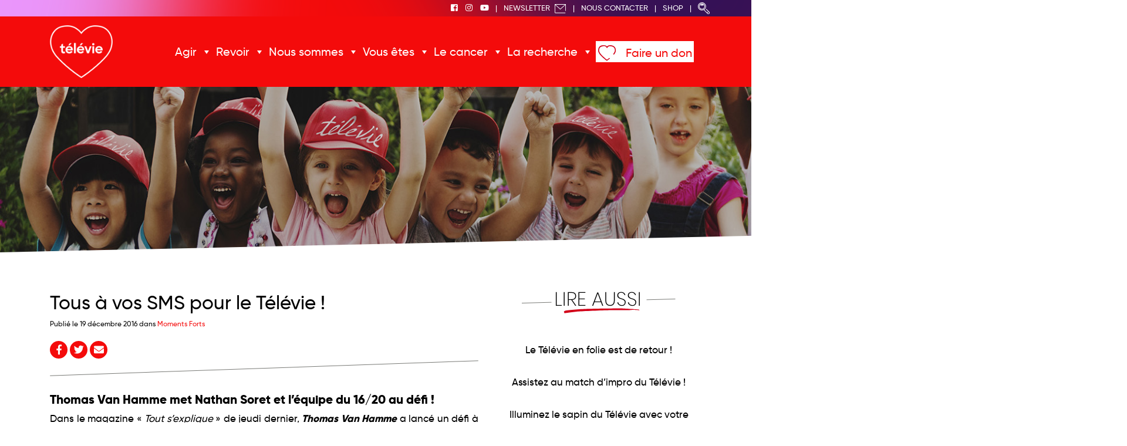

--- FILE ---
content_type: text/css
request_url: https://televie.be/wp-content/themes/deligraph/style.css?ver=20251202
body_size: 19779
content:
/*
 Theme Name:   Deligraph Televie

 Author:       Deligraph
 Author URI:   http://deligraph.com
 Template:     twentyseventeen
 Version:      v2.0 | Octobre 2022

*/
:root {
  --main-red-color: #f40b0b;
}
@font-face {
    font-family: 'Gilroy';
    src: url('new-fonts/Gilroy-Heavy.woff2') format('woff2'),
        url('new-fonts/Gilroy-Heavy.woff') format('woff');
    font-weight: 900;
    font-style: normal;
    font-display: swap;
}

@font-face {
    font-family: 'Gilroy';
    src: url('new-fonts/Gilroy-Bold.woff2') format('woff2'),
        url('new-fonts/Gilroy-Bold.woff') format('woff');
    font-weight: bold;
    font-style: normal;
    font-display: swap;
}

@font-face {
    font-family: 'Gilroy';
    src: url('new-fonts/Gilroy-ExtraBold.woff2') format('woff2'),
        url('new-fonts/Gilroy-ExtraBold.woff') format('woff');
    font-weight: bold;
    font-style: normal;
    font-display: swap;
}

@font-face {
    font-family: 'Gilroy';
    src: url('new-fonts/Gilroy-Medium.woff2') format('woff2'),
        url('new-fonts/Gilroy-Medium.woff') format('woff');
    font-weight: 500;
    font-style: normal;
    font-display: swap;
}

body{
	font-family: 'Gilroy', sans-serif;
}

/*Gauth ajoute ceci le 11.08.18 */
@font-face {
    font-family: Quintus_Trial_Regular;
    src: url('webfonts/Quintus_R_trial.ttf'),
    	 url('webfonts/quintus_r_trial-webfont.woff2') format('woff2'),
         url('webfonts/quintus_r_trial-webfont.woff') format('woff');
    font-weight: normal;
    font-style: normal;
}

@font-face {
    font-family: Quintus_Trial_Bold;
    src: url('webfonts/Quintus_B_trial.ttf');
}

.single strong{
	font-weight: 600!important;
}


/**************
	Home
**************/


.headerTop{
	position: relative;
	z-index: 4;
}

.headerTop .topMenu{
	height: 28px;
	/*background-color: rgba(0,0,0,0.8);*/
	background-image: url("images/deugradeu.png");
	background-position: bottom;
	background-repeat: no-repeat;
	background-size: cover;
	color: #ffffff;
	padding-top: 4px;
	font-family: 'Gilroy', sans-serif;
	font-size: 10pt;
	font-weight: 200;
	text-transform: uppercase;
	/*-webkit-clip-path: polygon(0 0, 100% 0, 100% 100%, 0 80%);
	clip-path: polygon(0 0, 100% 0, 100% 100%, 0 80%);*/
}

.headerTop .topMenu a, .headerTop .topMenu a:hover{
	text-decoration: none;
	color: #ffffff;
}

.headerTop .topMenu a i{
	margin-left: 10px;
}

.headerTop .topMenu span{
	margin-left: 8px;
	margin-right: 8px;
}

.headerTop .topMenu img.enveloppe{
	margin-left: 5px;
}
.headerTop .backgroundRed{
	background-color: var(--main-red-color);
  padding-top: 15px;
  padding-bottom: 15px;
}
.headerTop .menuPrincipal{
	/*margin-top: 15px;*/
  margin-top: 0px
}

.headerTop .menuPrinc {
	padding-right: 0;
	display: flex;
	justify-content: center;
	align-items: center;
}

.headerTop .logo img {
	height: 90px;
	max-width: unset;
	width: auto;
}

.headerTop .menuPrincipal ul{
	list-style: none;
}

.headerTop .menuPrincipal ul li{
	margin-left: 22px;
}

.headerTop .menuPrincipal ul li a, .headerTop .menuPrincipal ul li a:hover{
	text-transform: uppercase;
	text-decoration: none;
	color: #ffffff;
	font-family: 'Gilroy', sans-serif;
	font-weight: 500;
	font-size: 16px;
}

.headerTop .menuPrincipal ul li a{
	-webkit-transition: color 0.75s ease-in-out;
	-moz-transition: color 0.75s ease-in-out;
	-ms-transition: color 0.75s ease-in-out;
	-o-transition: color 0.75s ease-in-out;
	transition: color 0.75s ease-in-out;
}

.headerTop .menuPrincipal ul li a:hover{
	color: var(--main-red-color);
}

.headerTop .menuPrincipal ul li.faireUnDon a{
	padding: 10px 64px 10px 20px;
	background-color: rgba(255,255,255,0.75);
	color:var(--main-red-color);
	border: solid 2px var(--main-red-color);
	transition: box-shadow 0.6s linear;
}

.headerTop .menuPrincipal ul li.faireUnDon a:hover{
	box-shadow: 0px 0px 0px 4px var(--main-red-color);
}

.headerTop .menuPrincipal ul li.faireUnDon a::after{
	content:url("images/coeur.png");
	position:absolute;
	margin-left: 15px;
}


.sliderTop{
  -webkit-clip-path: polygon(0 0, 100% 0, 100% 90%, 0 100%);
  clip-path: polygon(0 0, 100% 0, 100% 90%, 0 100%);
  position: relative;
  z-index: 1;
  /*margin-top: -178px;*/
}


/*--- MEGA MENU ---*/

.headerTop #mega-menu-wrap-top > mega-menu-top#ul{
	list-style: none;
	margin-top: 48px!important;
}

.headerTop #mega-menu-wrap-top > mega-menu-top#ul li{
	display: inline;
	margin-left: 22px;

}

.headerTop #mega-menu-wrap-top #mega-menu-top > li.mega-menu-item > a.mega-menu-link, .headerTop #mega-menu-wrap-top #mega-menu-top > li.mega-menu-item > a.mega-menu-link:hover{
	/*text-transform: uppercase;*/
	text-decoration: none;
	color: #ffffff;
	font-family: 'Gilroy', sans-serif;
	font-weight: 500;
	font-size: 20px;

  /*font-weight: 600;*/
}

.headerTop #mega-menu-wrap-top #mega-menu-top > li.mega-menu-item > a.mega-menu-link{
	-webkit-transition: color 0.75s ease-in-out;
	-moz-transition: color 0.75s ease-in-out;
	-ms-transition: color 0.75s ease-in-out;
	-o-transition: color 0.75s ease-in-out;
	transition: color 0.75s ease-in-out;
	text-shadow: #000 1px 0 10px;
	padding: 0px 6px 0px 6px;
}

.headerTop #mega-menu-wrap-top #mega-menu-top > li.mega-menu-item > a.mega-menu-link:hover{
	color: var(--main-red-color);
}

.headerTop #mega-menu-wrap-top #mega-menu-top > li.faireUnDon > a.mega-menu-link{
	padding: 0px 15px 0px 15px;
	background-color: rgba(255,255,255,0.75);
	color:var(--main-red-color);
	border: solid 2px var(--main-red-color);
	transition: box-shadow 0.6s linear;
	text-shadow: none;
}

.headerTop #mega-menu-wrap-top #mega-menu-top > li.faireUnDon > a.mega-menu-link:hover{
	box-shadow: 0px 0px 0px 4px var(--main-red-color);
}

.headerTop li.faireUnDon a::after{
/*
	content:url("images/coeur.png");
	position:absolute;
	margin-left: 15px;
*/
}

.headerTop li.faireUnDon a::before{
	content:url("images/coeur.png");
	padding-top: 4px;
    padding-right: 10px;
}

.sousMenuAgir{
	background-image: url('images/sousAgir.png')!important;
	background-repeat: no-repeat!important;
	height: 300px!important;
	z-index:999;
}

.sousMenuAgir > .mega-sub-menu{
	padding-top: 55px!important;
}

.mega-sub-menu li ul li{
	display: block;
}

.headerTop .menuPrincipal ul.mega-sub-menu li{
	margin-top: 8px;
	margin-bottom: 8px;
}

.headerTop .menuPrincipal ul.mega-sub-menu li a{
	font-family: 'Gilroy', sans-serif;
	font-weight: 200;
	font-size: 21px;
	text-transform: none;
	height: 51px;
    line-height: 51px;
    margin-left: 60px;
}

.headerTop .menuPrincipal ul.mega-sub-menu li a:hover{
	color: #ffffff;
}

#mega-menu-item-nav_menu-5{
	border-left:solid 1px #ffffff!important;
	border-right:solid 1px #ffffff!important;
}
#mega-menu-item-nav_menu-11
{
	border-right:solid 1px #ffffff!important;
  border-left:solid 1px #ffffff!important;
}
.headerTop li.AgirFaireUnDon a::before{
	content:url("images/coeurRond.png");
	position:absolute;
	margin-left: -60px;
}

.headerTop li.AgirOrganiserActivite a::before{
	content:url("images/calRond.png");
	position:absolute;
	margin-left: -60px;
}

.headerTop li.AgirParticiperActivite a::before{
	content:url("images/mainRond.png");
	position:absolute;
	margin-left: -60px;
}

.headerTop li.AgirParticiperActiviteRotary a::before{
	content:url("images/rotaryRond.png");
	position:absolute;
	margin-left: -60px;
}

.headerTop li.AgirVendreProduits a::before{
	content:url("images/venteRond.png");
	position:absolute;
	margin-left: -60px;
}

.headerTop li.AgirAcheterProduits a::before{
	content:url("images/acheterRond.png");
	position:absolute;
	margin-left: -60px;
}

.headerTop li.AgirFaireLegs a::before{
	content:url("images/legsRond.png");
	position:absolute;
	margin-left: -60px;
}

.headerTop li.AgirDevenirPartenaire a::before{
	content:url("images/partRond.png");
	position:absolute;
	margin-left: -60px;
}

.headerTop li.AgirParrainages a::before{
	content:url("images/parrainRond.png");
	position:absolute;
	margin-left: -60px;
}

.headerTop li.AgirNewsletter a::before{
	content:url("images/newsRond.png");
	position:absolute;
	margin-left: -60px;
}

.SousVousEtes{
	background-image: url('images/sousVousetes.png')!important;
	background-repeat: no-repeat!important;
	height: 300px!important;
}

.SousVousEtes > .mega-sub-menu{
	padding-top: 55px!important;
}


.headerTop li.vousDonateur a::before{
	content:url("images/donateur.png");
	position:absolute;
	margin-left: -60px;
}

.headerTop li.vousBenevole a::before{
	content:url("images/benevole.png");
	position:absolute;
	margin-left: -60px;
}

.headerTop li.vousPartenaire a::before{
	content:url("images/entreprise-partenaire.png");
	position:absolute;
	margin-left: -60px;
}

.headerTop li.vousChercheur a::before{
	content:url("images/chercheur.png");
	position:absolute;
	margin-left: -60px;
}

.headerTop li.vousEnseignant a::before{
	content:url("images/enseignant.png");
	position:absolute;
	margin-left: -60px;
}

.headerTop li.vousJournaliste a::before{
	content:url("images/journaliste.png");
	position:absolute;
	margin-left: -60px;
}

#mega-menu-item-nav_menu-8 {
    border-left: solid 1px #ffffff!important;
    border-right: solid 1px #ffffff!important;
}

#mega-menu-item-nav_menu-10 {
    border-left: solid 1px #ffffff!important;
    border-right: solid 1px #ffffff!important;
}

.sousNousSommes{
	background-image: url('images/sousNousSommes.png')!important;
	background-repeat: no-repeat!important;
	height: 300px!important;
}

.sousNousSommes > .mega-sub-menu{
	padding-top: 55px!important;
}

.headerTop li.nousTelevie a::before{
	content:url("images/televiecest.png");
	position:absolute;
	margin-left: -60px;
}

.headerTop li.nousMission a::before{
	content:url("images/notremission.png");
	position:absolute;
	margin-left: -60px;
}

.headerTop li.nousHistoire a::before{
	content:url("images/notrehistoire.png");
	position:absolute;
	margin-left: -60px;
}

.headerTop li.nousTelecharger a::before{
	content:url("images/atelecharger.png");
	position:absolute;
	margin-left: -60px;
}

.headerTop li.nousPhoto a::before{
	content:url("images/galeriephoto.png");
	position:absolute;
	margin-left: -60px;
}

.headerTop li.nousMoments a::before{
	content:url("images/nousMoments.png");
	position:absolute;
	margin-left: -60px;
}

.sousRevoir{
	background-image: url('images/sousRevoir.png')!important;
	background-repeat: no-repeat!important;
	height: 300px!important;
}

.sousRevoir > .mega-sub-menu{
	padding-top: 55px!important;
}

.headerTop li.revoirSequences a::before{
	content:url("images/revoirSequences.png");
	position:absolute;
	margin-left: -60px;
}

.headerTop li.revoirTemoignages a::before{
	content:url("images/revoirTemoignages.png");
	position:absolute;
	margin-left: -60px;
}

.headerTop li.revoirRacontez a::before{
	content:url("images/revoirRacontez.png");
	position:absolute;
	margin-left: -60px;
}

#mega-menu-item-text-4{
	border-left: solid 1px #ffffff!important;
}

.sousRecherche{
	background-image: url('images/sousRecherche.png')!important;
	background-repeat: no-repeat!important;
	height: 300px!important;
}

.sousRecherche > .mega-sub-menu{
	padding-top: 55px!important;
}

#mega-menu-16-0-0{
	border-right: solid 1px #ffffff!important;
}

#mega-menu-16-0-2{
	border-left: solid 1px #ffffff!important;
}

.headerTop li.rechFnrs a::before{
	content:url("images/rechFnrs.png");
	position:absolute;
	margin-left: -60px;
}

.headerTop li.rechProjet a::before{
	content:url("images/rechProjet.png");
	position:absolute;
	margin-left: -60px;
}

.headerTop li.rechChercheur a::before{
	content:url("images/rechChercheur.png");
	position:absolute;
	margin-left: -60px;
}

.headerTop li.rechCout a::before{
	content:url("images/rechCout.png");
	position:absolute;
	margin-left: -60px;
}

.headerTop li.rechDoc a::before{
	content:url("images/rechDoc.png");
	position:absolute;
	margin-left: -60px;
}

.sousCancer{
	background-image: url('images/sousCancer.png')!important;
	background-repeat: no-repeat!important;
	height: 300px!important;
}

.sousCancer > .mega-sub-menu{
	padding-top: 55px!important;
}

#mega-menu-item-nav_menu-15{
	border-left: solid 1px #ffffff!important;
	border-right: solid 1px #ffffff!important;
}

.headerTop li.cancerCrabe a::before{
	content:url("images/cancerCrabe.png");
	position:absolute;
	margin-left: -60px;
}

.headerTop li.cancerChiffre a::before{
	content:url("images/cancerChiffre.png");
	position:absolute;
	margin-left: -60px;
}

.headerTop li.cancerEnfant a::before{
	content:url("images/cancerEnfant.png");
	position:absolute;
	margin-left: -60px;
}

.headerTop li.cancerAvancee a::before{
	content:url("images/cancerAvancee.png");
	position:absolute;
	margin-left: -60px;
}


@media all and (-ms-high-contrast: none), (-ms-high-contrast: active) {
  .headerTop .mega-sub-menu .menu li.menu-item a::before{
		margin-left: -120px!important;
	} /* IE10 */
}

/*--- Moments forts Home ---*/

.site-content {
    padding: 3.5em 0 0;
}

.momentsForts{
	margin-top: 30px;
}

.momentsForts a.lesVideos::after{
	content: "";
    width: 58px;
    height: 58px;
    background:url("images/play.png");
    top: 19%;
    right: 40%;
    position: absolute;
    display: inline-block;
}

.momentsForts .imgMoments{
	overflow: hidden;
}

.momentsForts .imgMoments a img {
  max-width: 100%;

  -moz-transition: all 0.3s;
  -webkit-transition: all 0.3s;
  transition: all 0.3s;
}
.momentsForts .imgMoments a:hover img {
  -moz-transform: scale(1.1);
  -webkit-transform: scale(1.1);
  transform: scale(1.1);
}

.momentsForts h2, .momentsForts a, .momentsForts a:hover{
	font-family: 'Gilroy', sans-serif;
	font-weight: 600;
	font-size: 15px;
	text-transform: uppercase;
	color:#000000;
	text-align: center;
	text-decoration: none;
}

.momentsForts a h2{
	margin-top: 25px;
}

.momentsForts .cta::before{
	content: "";
	background-image: url("images/separateurRouge.png");
	position: absolute;
	height: 107px;
	width: 2px;
	top:18px;
	left: 15px;
}

.momentsForts .cta{
	padding-left: 45px;
}

.momentsForts .cta .boutonCta{
	height: 43px;
	margin-bottom: 8px;
	border: solid 2px var(--main-red-color);
	text-transform: uppercase;
	text-align: left;
	padding-top: 3px;
    line-height: 33px;
    padding-left: 20px;
    padding-right: 20px;
    -webkit-transition: 0.3s all ease-in-out;
    transition: 0.5s all ease-in-out;
    background: linear-gradient(to right, #ffffff 50%, var(--main-red-color) 50%);
    background-size: 200% 100%;
    background-position:left bottom;
    margin-left:10px;
}

.momentsForts .cta .boutonCta:hover {
    color: #FFF;
    background-position:right bottom;
}
.momentsForts .cta .boutonCta:focus {
    color: #FFF;
    background-position:right bottom;
}

.momentsForts .cta .boutonAgir{
	color: #ffffff;
	height: 43px;
	margin-bottom: 8px;
	border: solid 1px var(--main-red-color);
	text-transform: uppercase;
	text-align: left;
	padding-top: 3px;
    line-height: 33px;
    padding-left: 20px;
    padding-right: 20px;
    -webkit-transition: 0.3s all ease-in-out;
    transition: 0.5s all ease-in-out;
    background: linear-gradient(to right, var(--main-red-color) 50%, #ffffff 50%);
    background-size: 200% 100%;
    background-position:left bottom;
    margin-left:10px;
}



.momentsForts .cta .boutonAgir:hover {
    color: var(--main-red-color);
    background-position:right bottom;
}
.momentsForts .cta .boutonAgir:focus {
    color: var(--main-red-color);
    background-position:right bottom;
}


.momentsForts .cta .boutonCta span{
	float: right;
	padding-top: 2px;
}

.momentsForts .cta a{
	color: var(--main-red-color);
	font-size: 23px;
	font-weight: 400;
}


_:-ms-lang(x), .momentsForts .cta .boutonCta{
    background-size: 210% 100%;
}

_:-ms-lang(x), .momentsForts .cta .boutonAgir{
    background-size: 210% 100%;
}

.tousMoments{
	margin-top: 20px;
	margin-bottom: 20px;
	text-align: center;
}

.tousMoments a{
	font-size: 18px;
	font-weight: 300;
	color: #000000;
	font-family: 'Gilroy', sans-serif;
	-webkit-transition: color 1s ease-in-out;
	-moz-transition: color 1s ease-in-out;
	-ms-transition: color 1s ease-in-out;
	-o-transition: color 1s ease-in-out;
	transition: color 1s ease-in-out;
}

.tousMoments .cf{
  margin-left: 15px;
}

.tousMoments .cf img {
  -webkit-transition: opacity 1s ease-in-out;
  -moz-transition: opacity 1s ease-in-out;
  -o-transition: opacity 1s ease-in-out;
  transition: opacity 1s ease-in-out;
  margin-top: -3px;
}

.tousMoments .cf img.top {
  margin-left: -33px;
}

.tousMoments .cf img.top:hover {
  opacity:0;
}

.tousMoments a:hover{
  color: var(--main-red-color);
  text-decoration: none;
}

.tousMoments a:hover .cf img.top {
  opacity:0;
}

.sliderMomentsForts{
  -webkit-clip-path: polygon(0 8%, 100% 0, 100% 90%, 0% 100%);
  clip-path: polygon(0 8%, 100% 0, 100% 90%, 0% 100%);
  position: relative;
  z-index: 2;
}

.titreActivites{
	margin-top: 50px;
	text-align: center;
}

.titreActivites hr{
  height: 1px;
  background: #797A76;
  width: 100%;
  transform: rotate(-2deg);
  position: relative;
  z-index: 2;
}

.titreActivites h2{
  margin-top: -102px;
  position: relative;
  z-index: 3;
}

.activites{
	margin-top: 40px;
}

.activites a, .activites a:hover{
	text-decoration: none;
}

.activites .catActivites{
	font-family: 'Gilroy', sans-serif;
	font-weight: 400;
	color: #797A76;
	font-size: 16px;
}

.activites .cadreRouge{
	border:solid 2px var(--main-red-color);
	padding: 15px;
}

.activites .activiteGauche{
	margin-left: -15px;
    float: left;
}

.activites .cadreRouge h3{
	font-family: 'Gilroy', sans-serif;
	font-weight: 500;
	color: #000000;
	font-size: 18px;
	height: 65px;
}

.activites .cadreRouge p{
	font-family: 'Gilroy', sans-serif;
	font-weight: 400;
	color: var(--main-red-color);
	font-size: 16px;
	margin-bottom: 0;
}

.activites .cs{
	float: right;
    margin-right: -10px;
    margin-top: -20px;
}

.activites .cs img {
  -webkit-transition: opacity 1s ease-in-out;
  -moz-transition: opacity 1s ease-in-out;
  -o-transition: opacity 1s ease-in-out;
  transition: opacity 1s ease-in-out;
  margin-top: -3px;
}

.activites .cs img.top {
  margin-left: -35px;
  position: absolute;
  right: 4px;
}

.activites a:hover .cs img.top {
  opacity:0;
}


.tousActivites{
	margin-top: 20px;
	margin-bottom: 60px;
	text-align: center;
}

.tousActivites a{
	font-size: 18px;
	font-weight: 300;
	color: #000000;
	font-family: 'Gilroy', sans-serif;
	-webkit-transition: color 1s ease-in-out;
	-moz-transition: color 1s ease-in-out;
	-ms-transition: color 1s ease-in-out;
	-o-transition: color 1s ease-in-out;
	transition: color 1s ease-in-out;
}

.tousActivites .cf{
  margin-left: 15px;
}

.tousActivites .cf img {
  -webkit-transition: opacity 1s ease-in-out;
  -moz-transition: opacity 1s ease-in-out;
  -o-transition: opacity 1s ease-in-out;
  transition: opacity 1s ease-in-out;
  margin-top: -3px;
}

.tousActivites .cf img.top {
  margin-left: -33px;
}

.tousActivites .cf img.top:hover {
  opacity:0;
}

.tousActivites a:hover{
  color: var(--main-red-color);
  text-decoration: none;
}

.tousActivites a:hover .cf img.top {
  opacity:0;
}


.titreNews{
	margin-top: 50px;
	text-align: center;
}

.titreNews hr{
  height: 1px;
  background: #797A76;
  width: 100%;
  transform: rotate(-2deg);
  position: relative;
  z-index: 2;
}

.titreNews h2{
  margin-top: -102px;
  position: relative;
  z-index: 3;
}

.sliderNews{
  -webkit-clip-path: polygon(0 8%, 100% 0, 100% 90%, 0% 100%);
  clip-path: polygon(0 8%, 100% 0, 100% 90%, 0% 100%);
  margin-top: 20px;
  padding-bottom: 10px;

  /* Full height */
  height: 100%;

  /* Create the parallax scrolling effect */
/*   background-attachment: fixed; */
  background-position: center;
  background-repeat: no-repeat;
  background-size: cover;
  position: relative;
  z-index: 2;

}

.sliderNews .row{
	padding-top: 100px;
	margin-bottom: 80px;
}

.sliderNews .row .imageUne{
	overflow: hidden;
}

.sliderNews .row a .imageUne img {
  max-width: 100%;

  -moz-transition: all 0.3s;
  -webkit-transition: all 0.3s;
  transition: all 0.3s;
}
.sliderNews .row a:hover .imageUne img {
  -moz-transform: scale(1.1);
  -webkit-transform: scale(1.1);
  transform: scale(1.1);
}

.sliderNews a, .sliderNews a:hover{
	text-decoration: none;
}

.sliderNews .row .fondBlanc{
	padding: 20px;
	background-color: #ffffff;
	margin-top: 8px;
}

.sliderNews .row .fondBlanc h3{
	font-family: 'Gilroy', sans-serif;
	font-weight: 500;
	color: #000000;
	font-size: 16px;
	height: 65px;
}

.sliderNews .row .fondBlanc p{
	font-family: 'Gilroy', sans-serif;
	font-weight: 300;
	color: #000000;
	font-size: 15px;
}

.sliderNews .row .fondBlanc .texteNews{
	min-height: 200px;
}

.sliderNews .lirePlus{
	text-align: right;
	color: #797A76;
	margin-bottom: 0;
}

.sliderNews .cn img {
  -webkit-transition: opacity 1s ease-in-out;
  -moz-transition: opacity 1s ease-in-out;
  -o-transition: opacity 1s ease-in-out;
  transition: opacity 1s ease-in-out;
  margin-top: -1px;
}

.sliderNews .cn img.top {
  margin-left: -35px;
}

.sliderNews a:hover .cn img.top {
  opacity:0;
}

.tousNews{
	margin-top: 20px;
	margin-bottom: 60px;
	text-align: center;
}

.tousNews a{
	font-size: 18px;
	font-weight: 300;
	color: #000000;
	font-family: 'Gilroy', sans-serif;
	-webkit-transition: color 1s ease-in-out;
	-moz-transition: color 1s ease-in-out;
	-ms-transition: color 1s ease-in-out;
	-o-transition: color 1s ease-in-out;
	transition: color 1s ease-in-out;
}

.tousNews .cf{
  margin-left: 15px;
}

.tousNews .cf img {
  -webkit-transition: opacity 1s ease-in-out;
  -moz-transition: opacity 1s ease-in-out;
  -o-transition: opacity 1s ease-in-out;
  transition: opacity 1s ease-in-out;
  margin-top: -3px;
}

.tousNews .cf img.top {
  margin-left: -33px;
}

.tousNews .cf img.top:hover {
  opacity:0;
}

.tousNews a:hover{
  color: var(--main-red-color);
  text-decoration: none;
}

.tousNews a:hover .cf img.top {
  opacity:0;
}

.titrePartner{
	margin-top: 50px;
	text-align: center;
	margin-bottom: 60px;
}

.titrePartner hr{
  height: 1px;
  background: #797A76;
  width: 100%;
  transform: rotate(-2deg);
  position: relative;
  z-index: 2;
}

.titrePartner h2{
  margin-top: -102px;
  position: relative;
  z-index: 3;
}

.partner .partnerLogo{
	margin-bottom: 50px;
}

.sliderBasPage{
  -webkit-clip-path: polygon(0 8%, 100% 0, 100% 90%, 0% 100%);
  clip-path: polygon(0 8%, 100% 0, 100% 90%, 0% 100%);
}

_:-ms-lang(x), .sliderBasPage{
  position: relative;
  z-index: 3;
}

/* Modif NI en urgence pour le sponsoring
.partner .partnerLogo .maCol-8{
	width: 12.5%;
	padding-right: 15px;
    padding-left: 15px;
}*/
.partner .partnerLogo .maCol-8{
	width: 12.5%;
	padding-right: 6px;
    padding-left: 6px;
}

/*--- FOOTER ---*/

footer.site-footer{
	background-color: var(--main-red-color);
	margin-top: -120px;
	padding-top: 90px;
	padding-bottom: 80px;
	-webkit-clip-path: polygon(0 8%, 100% 0, 100% 90%, 0% 100%);
	clip-path: polygon(0 8%, 100% 0, 100% 90%, 0% 100%);
}

footer .menuPrincipal{
	margin-top: 15px;
}

footer .menuPrinc{
	padding-right: 0;
}

footer .menuPrincipal ul{
	list-style: none;
	margin-top: 48px;
}

footer .menuPrincipal ul li{
	display: inline;
	margin-left: 25px;

}

footer .menuPrincipal ul li a, footer .menuPrincipal ul li a:hover{
	text-transform: uppercase;
	text-decoration: none;
	color: #ffffff;
	font-family: 'Gilroy', sans-serif;
	font-weight: 500;
	font-size: 17px;
}

footer .menuPrincipal ul li a{
	-webkit-transition: text-shadow 0.6s ease-in-out;
	-moz-transition: text-shadow 0.6s ease-in-out;
	-ms-transition: text-shadow 0.6s ease-in-out;
	-o-transition: text-shadow 0.6s ease-in-out;
	transition: text-shadow 0.6s ease-in-out;
}

footer .menuPrincipal ul li a:hover{
	text-shadow: 2px 2px 4px #3b3b3b;
}

footer .menuPrincipal ul li.faireUnDon a{
	padding: 10px 64px 10px 20px;
	background-color: rgba(255,255,255,1);
	color:var(--main-red-color);
	border: solid 1px var(--main-red-color);
	transition: box-shadow 0.6s linear;
}

footer .menuPrincipal ul li.faireUnDon a:hover{
	box-shadow: 0 4px 8px 0 rgba(0, 0, 0, 0.2), 0 6px 20px 0 rgba(0, 0, 0, 0.19);
	text-shadow: none;
}

footer .menuPrincipal ul li.faireUnDon a::after{
	content:url("images/coeur.png");
	position:absolute;
	margin-left: 15px;
}

.titreVous{
	margin-top: 70px;
	text-align: center;
	margin-bottom: 60px;
}

.titreVous hr{
  height: 1px;
  background: #ffffff;
  width: 100%;
  transform: rotate(-2deg);
  position: relative;
  z-index: 2;
}

.titreVous h2{
  margin-top: -112px;
  position: relative;
  z-index: 3;
}

footer .reseauxSociaux{
	text-align: center;
}

footer .reseauxSociaux a{
	width:60px;
	height: 60px;
	background-color: #ffffff;
	border-radius:50%;
	margin-left: 20px;
	margin-right: 20px;
	transition: box-shadow 0.6s linear;
}

footer .reseauxSociaux a:hover{
	box-shadow: 0 4px 8px 0 rgba(0, 0, 0, 0.2), 0 6px 20px 0 rgba(0, 0, 0, 0.19);
}

footer .reseauxSociaux a i{
	color: #d21519;
    font-size: 32px;
    margin-top: 14px;
}

footer .newsletter{
	text-align: center;
	margin-top: 50px;
}

footer .newsletter h4{
	color: #ffffff;
	font-family: 'Gilroy', sans-serif;
	font-weight: 100;
	font-size: 30px;
	margin-bottom: 15px;
}

_:-ms-lang(x), footer .newsletter h4{
	font-weight: 200;
}

footer .newsletter form input#emailInput{
	width: 70%;
    float: left;
    height: 45px;
    text-align: center;
    border-radius: 0;
    color: #000000;
	font-family: 'Gilroy', sans-serif;
	font-weight: 100;
	font-size: 19px;
}

footer .newsletter form input#btnEnvoi{
    height: 45px;
    text-align: center;
    border-radius: 0;
    color: #ffffff;
	font-family: 'Gilroy', sans-serif;
	font-weight: 100;
	font-size: 19px;
	padding-left: 14px;
	padding-right: 14px;
}

footer .newsletter form input#btnEnvoi:hover{
    background-color: #000000;
}

footer .newsletter a .boutonFoot{
    width: 100%;
    height: 45px;
    background-color: #ffffff;
    color: #000000;
	font-family: 'Gilroy', sans-serif;
	font-weight: 300;
	font-size: 19px;
	padding-top: 9px;
}

footer .newsletter a:hover{
	text-decoration: none;
}

footer .newsletter .csFoot{
	float: right;
    margin-right: -15px;
    margin-top: -15px;
}

footer .newsletter .csFoot img {
  -webkit-transition: opacity 1s ease-in-out;
  -moz-transition: opacity 1s ease-in-out;
  -o-transition: opacity 1s ease-in-out;
  transition: opacity 1s ease-in-out;
}

footer .newsletter .csFoot img.top {
  margin-left: -32px;
  position: absolute;
  right: 0;
}

footer .newsletter .csFoot img.top:hover {
  opacity:0;
}

footer .newsletter a:hover .csFoot img.top {
  opacity:0;
}

footer .menuBasFooter{
	margin-top: 20px;
	margin-bottom: 50px;
}

footer .menuBasFooter h5{
	color: #ffffff;
	font-family: 'Gilroy', sans-serif;
	font-weight: 300;
	font-size: 19px;
	text-transform: none;
	letter-spacing: 1px;
	margin-bottom: 30px;
}

footer .menuBasFooter .menu{
	list-style: none;
}

footer .menuBasFooter .menu li a{
	color: #ffffff;
	font-family: 'Gilroy', sans-serif;
	font-weight: 200;
	font-size: 15px;
	-webkit-transition: text-shadow 0.6s ease-in-out;
	-moz-transition: text-shadow 0.6s ease-in-out;
	-ms-transition: text-shadow 0.6s ease-in-out;
	-o-transition: text-shadow 0.6s ease-in-out;
	transition: text-shadow 0.6s ease-in-out;
}

_:-ms-lang(x), footer .menuBasFooter .menu li a{
	font-weight: 400;
}

footer .menuBasFooter .menu li a:hover{
	text-shadow: 2px 2px 4px #3b3b3b;
	text-decoration: none;
}

footer .menuBasFooter .menuBarre div{
	border-left:solid 1px #ffffff;
	margin-left: -18px;
	padding-left: 18px;
}

.sousFooter{
	padding-top: 10px;
	padding-bottom: 30px;
}

.sousFooter .televie a{
	margin-right: 20px;
}

.sousFooter .deligraph{
	text-align: right;
}

.sousFooter .deligraph a, .sousFooter .deligraph a:hover{
	color: #797A76;
	font-family: 'Gilroy', sans-serif;
	font-weight: 300;
	font-size: 14px;
	text-decoration: none;
}

/*--- Lignes travers ---*/

.travers{
	display: none;
}

_:-ms-lang(x), .travers{
	display: block;
	padding: 0!important;
	margin-top: -50px;
	position: relative;
	z-index: 3;
}

.traversDessus{
	display: none;
}

_:-ms-lang(x), .traversDessus{
	display: block;
	padding: 0!important;
	margin-bottom: -50px;
	position: relative;
	z-index: 4;
}

.site-content{
	position: relative;
	z-index: 2;
}



/*--- Page moments forts ---*/

.sliderPageMoment{
  -webkit-clip-path: polygon(0 0, 100% 0, 100% 90%, 0 100%);
  clip-path: polygon(0 0, 100% 0, 100% 90%, 0 100%);
  position: relative;
  z-index: 1;
  /*margin-top: -178px;*/
}

.titreMomentsForts{
	text-align: center;
	margin-bottom: 40px;
}

.page-template-template-moments .titreMomentsForts{
	margin-bottom: 60px;
}

.titreMomentsForts hr{
  height: 1px;
  background: #797A76;
  width: 100%;
  transform: rotate(-2deg);
  position: relative;
  z-index: 2;
}

.titreMomentsForts h2{
  margin-top: -102px;
  position: relative;
  z-index: 3;
}

.titreMomentsForts h1{
  margin-top: -120px;
  position: relative;
  z-index: 3;
}

#content {
    padding-bottom: 0!important;
}

.articlesMoments{
	color: #000000;
	font-family: 'Gilroy', sans-serif;
	font-weight: 300;
	font-size: 18px;
}

.articlesMoments hr{
	height: 1px;
    background: #797A76;
    width: 100%;
    transform: rotate(-2deg);
    border: none;
}

.articlesMoments a, .articlesMoments a:hover{
	text-decoration: none;
	color: #000000;
}

.page-template-template-moments .grand{
	margin-bottom: 30px;
}

.grand h2{
	color: #000000;
	font-family: 'Gilroy', sans-serif;
	font-weight: 500;
	font-size: 26px;
	margin-top: 30px;
}

.petitArticle h2{
	color: #000000;
	font-family: 'Gilroy', sans-serif;
	font-weight: 600;
	font-size: 14px;
}

.petitArticle{
	color: #000000;
	font-family: 'Gilroy', sans-serif;
	font-weight: 300;
	font-size: 14px;
	margin-bottom: 30px;
}

.page-template-template-moments .petitArticle{
	margin-right: 15px;
}

.petitArticle .flottant{
	float: left;
	width: 40%;
    margin-left: 20px;
}

.page-template-template-moments .petitArticle .flottant{
	width: 60%;
}

.articlesMoments .imgMoments{
	overflow: hidden;
}

.articlesMoments .imgMoments a img {
  max-width: 100%;

  -moz-transition: all 0.3s;
  -webkit-transition: all 0.3s;
  transition: all 0.3s;
}
.articlesMoments .imgMoments a:hover img {
  -moz-transform: scale(1.1);
  -webkit-transform: scale(1.1);
  transform: scale(1.1);
}

.articlesMoments .imgPetit{
	width: 260px;
	float: left;
}

.page-template-template-moments .articlesMoments .imgPetit{
	width: 248px;
}

.articlesMoments .lirePlus{
	text-align: right;
	color: #797A76;
	margin-bottom: 0;
}

.articlesMoments .cn img {
  -webkit-transition: opacity 1s ease-in-out;
  -moz-transition: opacity 1s ease-in-out;
  -o-transition: opacity 1s ease-in-out;
  transition: opacity 1s ease-in-out;
  margin-top: -1px;
}

.articlesMoments .cn img.top {
  margin-left: -35px;
}

.articlesMoments a:hover .cn img.top {
  opacity:0;
}

.articlesMoments .deuxieme{
	margin-top: 50px;
}

.imgGrand a.lesVideos::after{
	content: "";
    width: 118px;
    height: 118px;
    background:url("images/playGrand.png");
    top: 14%;
    right: 40%;
    position: absolute;
    display: inline-block;
}

.imgPetit a.lesVideos::after{
	content: "";
    width: 58px;
    height: 58px;
    background:url("images/play.png");
    top: 7%;
    right: 70%;
    position: absolute;
    display: inline-block;
}


.custom-pagination{
	text-align: center;
}

.page-numbers {
    display: inline-block!important;
}

.custom-pagination ul.page-numbers{
	list-style: none;
/* 	background-color: var(--main-red-color); */
}

.custom-pagination ul.page-numbers li{
	display: inline;
	margin:3px;

}

.custom-pagination ul.page-numbers li span, .custom-pagination ul.page-numbers li a{
	color:#ffffff!important;
	text-decoration: none;
	background-color: var(--main-red-color);
    width: 50px;
    height: 50px;
    border-radius: 50%;
    line-height: 34px;
    font-size: 16px;
}

.custom-pagination ul.page-numbers li span{
/* 	background-color: #A30013; */
}

.custom-pagination ul.page-numbers li span.current{
	font-weight: bold;
}

.page-template-template-moments .custom-pagination ul.page-numbers li:first-child span.current {
/*     margin-top: 3px; */
}

.custom-pagination ul.page-numbers li:last-child span.current{
/* 	padding-top: 12px; */
}

.custom-pagination .next.page-numbers, .custom-pagination .prev.page-numbers{
/*
    float: none;
    margin-top: 1px;
*/
}

.prev.page-numbers, .next.page-numbers, .prev.page-numbers:hover, .next.page-numbers:hover {
    background-color: var(--main-red-color);
}

.page-template-template-moments .titreGalerie{
	margin-top: 50px;
}

.page-template-template-moments .navArticle{
	text-align: center;
}

.page-template-template-moments .navArticle h3{
	font-family: 'Gilroy', sans-serif;
    font-size: 15px;
    font-weight: 500;
    text-transform: uppercase;
    margin-top: 15px;
    height: 50px;
}

.page-template-template-moments .navArticle p{
	font-family: 'Gilroy', sans-serif;
    font-size: 12px;
    font-weight: 200;
}

.page-template-template-moments .navArticle a.lesVideos::after{
	content: "";
    width: 58px;
    height: 58px;
    background:url("images/play.png");
    top: 24%;
    right: 40%;
    position: absolute;
    display: inline-block;
}

.page-template-template-moments .articlesColGauche {
    padding-right: 4%;
}



/*--- Nav fixe coeur ---*/


#cd-nav ul {
  /* mobile first */
  position: fixed;
  width: 90%;
  max-width: 400px;
  right: 5%;
  bottom: 20px;
  border-radius: 0.25em;
  box-shadow: 0 0 10px rgba(232, 74, 100, 0.4);
  background: white;
  visibility: hidden;
  /* remove overflow:hidden if you want to create a drop-down menu - but then remember to fix/eliminate the list items animation */
  overflow: hidden;
  z-index: 1;
  /* Force Hardware Acceleration in WebKit */
  -webkit-backface-visibility: hidden;
  backface-visibility: hidden;
  -webkit-transform: scale(0);
  -moz-transform: scale(0);
  -ms-transform: scale(0);
  -o-transform: scale(0);
  transform: scale(0);
  -webkit-transform-origin: 100% 100%;
  -moz-transform-origin: 100% 100%;
  -ms-transform-origin: 100% 100%;
  -o-transform-origin: 100% 100%;
  transform-origin: 100% 100%;
  -webkit-transition: -webkit-transform 0.3s, visibility 0s 0.3s;
  -moz-transition: -moz-transform 0.3s, visibility 0s 0.3s;
  transition: transform 0.3s, visibility 0s 0.3s;
}
#cd-nav ul li {
  /* Force Hardware Acceleration in WebKit */
  -webkit-backface-visibility: hidden;
  backface-visibility: hidden;
}
#cd-nav ul.is-visible {
  visibility: visible;
  -webkit-transform: scale(1);
  -moz-transform: scale(1);
  -ms-transform: scale(1);
  -o-transform: scale(1);
  transform: scale(1);
  -webkit-transition: -webkit-transform 0.3s, visibility 0s 0s;
  -moz-transition: -moz-transform 0.3s, visibility 0s 0s;
  transition: transform 0.3s, visibility 0s 0s;
}
#cd-nav ul.is-visible li:nth-child(1) {
  /* list items animation */
  -webkit-animation: cd-slide-in 0.2s;
  -moz-animation: cd-slide-in 0.2s;
  animation: cd-slide-in 0.2s;
}
#cd-nav ul.is-visible li:nth-child(2) {
  -webkit-animation: cd-slide-in 0.3s;
  -moz-animation: cd-slide-in 0.3s;
  animation: cd-slide-in 0.3s;
}
#cd-nav ul.is-visible li:nth-child(3) {
  -webkit-animation: cd-slide-in 0.4s;
  -moz-animation: cd-slide-in 0.4s;
  animation: cd-slide-in 0.4s;
}
#cd-nav ul.is-visible li:nth-child(4) {
  -webkit-animation: cd-slide-in 0.5s;
  -moz-animation: cd-slide-in 0.5s;
  animation: cd-slide-in 0.5s;
}
#cd-nav ul.is-visible li:nth-child(5) {
  -webkit-animation: cd-slide-in 0.6s;
  -moz-animation: cd-slide-in 0.6s;
  animation: cd-slide-in 0.6s;
}
#cd-nav li a {
  display: block;
  padding: 1.6em;
  border-bottom: 1px solid #eff2f6;
}
#cd-nav li:last-child a {
  border-bottom: none;
}
@media only screen and (min-width: 200px) {
  #cd-nav ul {
    /* the navigation moves to the top */
    position: absolute;
    width: auto;
    max-width: none;
    bottom: auto;
    top: 36px;
    background: transparent;
    visibility: visible;
    box-shadow: none;
    -webkit-transform: scale(1);
    -moz-transform: scale(1);
    -ms-transform: scale(1);
    -o-transform: scale(1);
    transform: scale(1);
    -webkit-transition: all 0s;
    -moz-transition: all 0s;
    transition: all 0s;
    display: none;
  }
  #cd-nav li {
    display: inline-block;
  }
  #cd-nav li a {
    opacity: 1;
    padding: .4em;
    margin-left: 1.6em;
    border-bottom: none;
  }
  #cd-nav li a:hover {
    color: #00bd9b;
  }
  #cd-nav.is-fixed ul {
    /* when the user scrolls down, the navigation moves to the bottom right in Fixed position - as on touch devices */
    position: fixed;
    width: 90%;
    max-width: 400px;
    bottom: 2px;
    top: auto;
    background: white;
    visibility: hidden;
    box-shadow: 0 0 10px rgba(232, 74, 100, 0.4);
    -webkit-transform: scale(0);
    -moz-transform: scale(0);
    -ms-transform: scale(0);
    -o-transform: scale(0);
    transform: scale(0);
    display: block;
    z-index:2;
  }
  #cd-nav.is-fixed ul li {
    display: block;
  }
  #cd-nav.is-fixed ul li a {
    padding: 1.6em;
    margin-left: 0;
    border-bottom: 1px solid #eff2f6;
    color: #000000;
	font-family: 'Gilroy', sans-serif;
	font-weight: 200;
	font-size: 16px;
	-webkit-transition: color 0.75s ease-in-out;
	-moz-transition: color 0.75s ease-in-out;
	-ms-transition: color 0.75s ease-in-out;
	-o-transition: color 0.75s ease-in-out;
	transition: color 0.75s ease-in-out;
  }

   #cd-nav.is-fixed ul li a:hover{
	   color:var(--main-red-color);
	   text-decoration: none;
   }
  #cd-nav ul.has-transitions {
    /* this class is used to bring back transitions when the navigation moves at the bottom right */
    -webkit-transition: -webkit-transform 0.3s, visibility 0s 0.3s;
    -moz-transition: -moz-transform 0.3s, visibility 0s 0.3s;
    transition: transform 0.3s, visibility 0s 0.3s;
  }
  #cd-nav ul.is-visible {
    /* this class is used to bring back the navigation animation - as on touch devices */
    visibility: visible;
    -webkit-transform: scale(1);
    -moz-transform: scale(1);
    -ms-transform: scale(1);
    -o-transform: scale(1);
    transform: scale(1);
    -webkit-transition: -webkit-transform 0.3s, visibility 0s 0s;
    -moz-transition: -moz-transform 0.3s, visibility 0s 0s;
    transition: transform 0.3s, visibility 0s 0s;
  }
  #cd-nav ul.is-hidden {
    /* this class is used to animate the scale down the navigation when the user scrolls down with the navigation still open */
    -webkit-transform: scale(0);
    -moz-transform: scale(0);
    -ms-transform: scale(0);
    -o-transform: scale(0);
    transform: scale(0);
    -webkit-transition: -webkit-transform 0.3s;
    -moz-transition: -moz-transform 0.3s;
    transition: transform 0.3s;
  }
}

.cd-nav-trigger {
  position: fixed;
  bottom: 20px;
  right: 5%;
  width: 44px;
  height: 44px;
/*   background: white; */
  background: var(--main-red-color);
  border-radius: 0.25em;
  box-shadow: 0 0 10px rgba(210, 0, 24, 0.6);
  /* image replacement */
  overflow: hidden;
  text-indent: 100%;
  white-space: nowrap;
  z-index: 3;
}

.cd-nav-trigger:hover {
  background-color: #ffffff;
}

.cd-nav-trigger.menu-is-open {
  background-color: #ffffff;
}

.cd-nav-trigger span {
  /* the span element is used to create the menu icon */
  position: absolute;
  display: block;
  width: 31px;
  height: 34px;
  background-image: url(images/coeurBlanc.png);
  background-repeat: no-repeat;
  top: 24%;
  margin-top: -1px;
  left: 38%;
  margin-left: -10px;
  -webkit-transition: background 0.3s;
  -moz-transition: background 0.3s;
  transition: background 0.3s;
}

.cd-nav-trigger:hover span {
  background-image: url(images/coeur.png);
}

.cd-nav-trigger span::before, .cd-nav-trigger span::after {
/*
  content: '';
  position: absolute;
  left: 0;
  background: inherit;
  width: 100%;
  height: 100%;
*/
  /* Force Hardware Acceleration in WebKit */
/*
  -webkit-transform: translateZ(0);
  -moz-transform: translateZ(0);
  -ms-transform: translateZ(0);
  -o-transform: translateZ(0);
  transform: translateZ(0);
  -webkit-backface-visibility: hidden;
  backface-visibility: hidden;
  -webkit-transition: -webkit-transform 0.3s, background 0s;
  -moz-transition: -moz-transform 0.3s, background 0s;
  transition: transform 0.3s, background 0s;
*/
}

.cd-nav-trigger span::before {
  top: -6px;
  -webkit-transform: rotate(0);
  -moz-transform: rotate(0);
  -ms-transform: rotate(0);
  -o-transform: rotate(0);
  transform: rotate(0);
}
.cd-nav-trigger span::after {
  bottom: -6px;
  -webkit-transform: rotate(0);
  -moz-transform: rotate(0);
  -ms-transform: rotate(0);
  -o-transform: rotate(0);
  transform: rotate(0);
}
.cd-nav-trigger.menu-is-open {
  box-shadow: none;
}
.cd-nav-trigger.menu-is-open span {
/*   background: rgba(232, 74, 100, 0); */
  background-image: url("images/croix.png");
  z-index:3;
}
.cd-nav-trigger.menu-is-open span::before, .cd-nav-trigger.menu-is-open span::after {
  background: #e84a64;
}
.cd-nav-trigger.menu-is-open span::before {
  top: 0;
  -webkit-transform: rotate(135deg);
  -moz-transform: rotate(135deg);
  -ms-transform: rotate(135deg);
  -o-transform: rotate(135deg);
  transform: rotate(135deg);
}
.cd-nav-trigger.menu-is-open span::after {
  bottom: 0;
  -webkit-transform: rotate(225deg);
  -moz-transform: rotate(225deg);
  -ms-transform: rotate(225deg);
  -o-transform: rotate(225deg);
  transform: rotate(225deg);
}
@media only screen and (min-width: 1170px) {
  .cd-nav-trigger {
    /* the the menu triger is hidden by default on desktop devices */
    visibility: hidden;
    -webkit-transform: scale(0);
    -moz-transform: scale(0);
    -ms-transform: scale(0);
    -o-transform: scale(0);
    transform: scale(0);
    -webkit-transition: -webkit-transform 0.3s, visibility 0s 0.3s;
    -moz-transition: -moz-transform 0.3s, visibility 0s 0.3s;
    transition: transform 0.3s, visibility 0s 0.3s;
  }
  .is-fixed .cd-nav-trigger {
    visibility: visible;
    -webkit-transition: all 0s;
    -moz-transition: all 0s;
    transition: all 0s;
    -webkit-transform: scale(1);
    -moz-transform: scale(1);
    -ms-transform: scale(1);
    -o-transform: scale(1);
    transform: scale(1);
    -webkit-animation: cd-bounce-in 0.3s linear;
    -moz-animation: cd-bounce-in 0.3s linear;
    animation: cd-bounce-in 0.3s linear;
  }
}

#cd-gallery-items li {
  margin-bottom: 1.5em;
  box-shadow: 0 1px 2px rgba(0, 0, 0, 0.2);
  border-radius: 0.25em;
}
#cd-gallery-items li img {
  width: 100%;
  display: block;
  border-radius: 0.25em;
}
@media only screen and (min-width: 768px) {
  #cd-gallery-items li {
    width: 48%;
    float: left;
    margin-bottom: 2em;
    margin-right: 4%;
  }
  #cd-gallery-items li:nth-child(2n) {
    margin-right: 0;
  }
}
@media only screen and (min-width: 1170px) {
  #cd-gallery-items li {
    width: 31%;
    float: left;
    margin-bottom: 2.5em;
    margin-right: 3.5%;
  }
  #cd-gallery-items li:nth-child(2n) {
    margin-right: 3.5%;
  }
  #cd-gallery-items li:nth-child(3n) {
    margin-right: 0;
  }
}

@-webkit-keyframes cd-slide-in {
  0% {
    -webkit-transform: translateX(100px);
  }

  100% {
    -webkit-transform: translateY(0);
  }
}
@-moz-keyframes cd-slide-in {
  0% {
    -moz-transform: translateX(100px);
  }

  100% {
    -moz-transform: translateY(0);
  }
}
@keyframes cd-slide-in {
  0% {
    -webkit-transform: translateX(100px);
    -moz-transform: translateX(100px);
    -ms-transform: translateX(100px);
    -o-transform: translateX(100px);
    transform: translateX(100px);
  }

  100% {
    -webkit-transform: translateY(0);
    -moz-transform: translateY(0);
    -ms-transform: translateY(0);
    -o-transform: translateY(0);
    transform: translateY(0);
  }
}
@-webkit-keyframes cd-bounce-in {
  0% {
    -webkit-transform: scale(0);
  }

  60% {
    -webkit-transform: scale(1.2);
  }

  100% {
    -webkit-transform: scale(1);
  }
}
@-moz-keyframes cd-bounce-in {
  0% {
    -moz-transform: scale(0);
  }

  60% {
    -moz-transform: scale(1.2);
  }

  100% {
    -moz-transform: scale(1);
  }
}
@keyframes cd-bounce-in {
  0% {
    -webkit-transform: scale(0);
    -moz-transform: scale(0);
    -ms-transform: scale(0);
    -o-transform: scale(0);
    transform: scale(0);
  }

  60% {
    -webkit-transform: scale(1.2);
    -moz-transform: scale(1.2);
    -ms-transform: scale(1.2);
    -o-transform: scale(1.2);
    transform: scale(1.2);
  }

  100% {
    -webkit-transform: scale(1);
    -moz-transform: scale(1);
    -ms-transform: scale(1);
    -o-transform: scale(1);
    transform: scale(1);
  }
}



/*--- Single ---*/

.sliderSingle{
  -webkit-clip-path: polygon(0 0, 100% 0, 100% 90%, 0 100%);
  clip-path: polygon(0 0, 100% 0, 100% 90%, 0 100%);
  position: relative;
  z-index: 1;
/*   margin-top: -178px; */
}


.single .site-main{
	color: #000000;
	font-family: 'Gilroy', sans-serif;
	font-weight: 300;
	font-size: 17px;
	text-align: justify;
}

.single h1{
	color: #000000;
	font-family: 'Gilroy', sans-serif;
	font-weight: 500;
	font-size: 33px;
	margin-top: 10px;
	text-align: left;
}

.single .chapeau{
	color: #000000;
	font-family: 'Gilroy', sans-serif;
	font-weight: 500;
	font-size: 21px;
	margin-bottom: 1.5rem;
	margin-top: 40px;
}

.single h2{
	color: var(--main-red-color);
	font-family: 'Gilroy', sans-serif;
	font-weight: 300;
	font-size: 27px;
}

.single h3{
	color: #000000;
	font-family: 'Gilroy', sans-serif;
	font-weight: 600;
	font-size: 21px;
}

.single h4{
	color: var(--main-red-color);
	font-family: 'Gilroy', sans-serif;
	font-weight: 600;
	font-size: 19px;
}

.single .dateCat{
	color: #000000;
	font-family: 'Gilroy', sans-serif;
	font-weight: 300;
	font-size: 12px;
}

.single .dateCat a, .single .dateCat span{
	color: var(--main-red-color);
}

.reseauxPart ul{
	list-style: none;
	margin-top: 20px;
}

.reseauxPart ul li{
	display: inline;
}

.reseauxPart ul li a{
	color:#ffffff;
	width: 30px;
    height: 30px;
    display: inline-block;
    text-align: center;
    padding-top: 3px;
    border-radius: 50%;
	background-color:var(--main-red-color);
}

.reseauxPartBas{
	float: right;
    width: 120px;
}

.single .site-main hr {
    height: 1px;
    background: #797A76;
    width: 100%;
    transform: rotate(-2deg);
    border: none;
}

.navArticle{
/* 	margin-top: 40px; */
}

.navArticle .precedent, .navArticle .suivant{
	color: #000000;
    display: block;
    margin-bottom: 10px;
}

.navArticle .suivant{
	text-align: right;
}

.navArticle h2{
	text-align: center;
	font-size: 17px;
	font-weight: 500;
}

.navArticle h2 a{
	color: #000000;
}

.navArticle a:hover{
	text-decoration: none;
}

.titreNavSingle{
	color: #000000;
    font-family: 'Gilroy', sans-serif;
    font-weight: 600;
    font-size: 21px;
    margin-bottom: 10px;
}

.single #secondary{
	width:100%;
}

.retourSingle .tousMoments{
	width:100%;
	margin-top:40px;
}


/*--- Sidebar ---*/

.monCounter{
	text-align: right;
}

.monCounter p{
	color: #000000;
	font-family: 'Gilroy', sans-serif;
	font-weight: 300;
	font-size: 27px;
	margin-bottom: 0;
}

.monCounter p span{
	color: var(--main-red-color);
}

.monCounter .montant{
	color: #000000;
	font-family: 'Gilroy', sans-serif;
	font-weight: 300;
	font-size: 44px;
	margin-bottom: -10px;
}

.monCounter .montant span{
	color: var(--main-red-color);
}

.monCounter .depuis{
	color: #000000;
	font-family: 'Gilroy', sans-serif;
	font-weight: 200;
	font-size: 21px;
	margin-bottom: 20px;
}

.monCounter .boutonCta{
	height: 43px;
    margin-bottom: 8px;
    background-color:var(--main-red-color);
    text-transform: uppercase;
    text-align: left;
    padding-top: 3px;
    line-height: 33px;
    padding-left: 20px;
    padding-right: 20px;
    width: 80%;
    float: right;
}

.monCounter a, .monCounter a:hover{
	font-family: 'Gilroy', sans-serif;
	color: #ffffff;
    font-size: 23px;
    font-weight: 300;
    text-decoration: none;
}

.monCounter a img {
	-webkit-box-shadow: none;
    box-shadow: none;
}

.monCounter .boutonCta span{
	float: right;
    padding-top: 2px;
}

#custom_html-2{
	text-align: center;
}

#recent-posts-2 h2{
	display: none;
}

#recent-posts-2 ul li{
	border:none;
	text-align: center;
	margin-bottom: 15px;
}

#recent-posts-2 ul li a{
	color: #000000;
	font-family: 'Gilroy', sans-serif;
	font-weight: 300;
	font-size: 17px;
	-webkit-transition: color 0.75s ease-in-out;
	-moz-transition: color 0.75s ease-in-out;
	-ms-transition: color 0.75s ease-in-out;
	-o-transition: color 0.75s ease-in-out;
	transition: color 0.75s ease-in-out;
}

#recent-posts-2 ul li a:hover{
	color:var(--main-red-color);
	box-shadow: none;

}


/*--- Page Agir ---*/

.page-template-template-agir .agissons{
	text-align: center;
}

.page-template-template-agir .agissons h2{
	font-family: 'Gilroy', sans-serif;
	text-transform: uppercase;
    font-size: 21px;
    font-weight: 500;
    -webkit-transition: color 0.75s ease-in-out;
    -moz-transition: color 0.75s ease-in-out;
    -ms-transition: color 0.75s ease-in-out;
    -o-transition: color 0.75s ease-in-out;
    transition: color 0.75s ease-in-out;
}

.page-template-template-agir .agissons a:hover h2{
	text-decoration: none;
	color: var(--main-red-color);
}

.page-template-template-agir .agissons a img {
/*   max-width: 100%; */
  max-width: 198px;

  -moz-transition: all 0.3s;
  -webkit-transition: all 0.3s;
  transition: all 0.3s;
}
.page-template-template-agir .agissons a:hover img {
  -moz-transform: scale(1.1);
  -webkit-transform: scale(1.1);
  transform: scale(1.1);
}

.page-template-template-agir .agirPictos{
	margin-bottom: 30px;
}

/*--- Page Faire un don ---*/

.page-template-template-faireundon .centrer{
	text-align: center;
}

.page-template-template-faireundon h1 span{
	padding-left: 10px;
	padding-right: 10px;
	background-color: #ffffff;
	text-transform: uppercase;
	font-family: 'Gilroy', sans-serif;
    font-size: 33px;
    font-weight: 900;
    color:var(--main-red-color);

}

.page-template-template-faireundon .punchline{
	margin-bottom: 30px;
}

.page-template-template-faireundon .punchline h2{
	font-style: italic;
    color: #006ABA;
	padding: 10px 20px 10px 20px;
	width: fit-content;
	border-left: solid 2px #006ABA;
	text-transform: uppercase;
}

.page-template-template-faireundon h2{
	font-family: 'Gilroy', sans-serif;
    font-size: 24px;
    font-weight: 500;
    margin-bottom: 15px;
}

.page-template-template-faireundon .boutonRouge{
	font-family: 'Gilroy', sans-serif;
    font-size: 27px;
    font-weight: 300;
	width:100%;
	text-transform: uppercase;
	background-color: var(--main-red-color);
	color: #ffffff;
	height: 55px;
	line-height: 55px;
	margin-bottom: 10px;
	-webkit-transition: 0.3s all ease-in-out;
    transition: 0.5s all ease-in-out;
    background: linear-gradient(to right, var(--main-red-color) 50%, #ffffff 50%);
    background-size: 200% 100%;
    background-position:left bottom;
    border:solid 2px var(--main-red-color);
}

.page-template-template-faireundon .boutonRouge:hover{
	color: var(--main-red-color);
    background-position:right bottom;
}

_:-ms-lang(x), .page-template-template-faireundon .boutonRouge{
    background-size: 210% 100%;
}

.page-template-template-faireundon .articlesMoments{
	margin-bottom: 70px;
	margin-top: 60px;
}

.page-template-template-faireundon .virement{
	font-family: 'Gilroy', sans-serif;
    font-size: 17px;
    font-weight: 200;
    color: var(--main-red-color);
}

.page-template-template-faireundon .textFa{
	font-family: 'Gilroy', sans-serif;
    font-size: 17px;
    font-weight: 300;
    height: 65px;
}

.page-template-template-faireundon h3{
	font-family: 'Gilroy', sans-serif;
    font-size: 21px;
    font-weight: 500;
    margin-bottom: 15px;
}

.page-template-template-faireundon .contFaireUnDon{
	font-family: 'Gilroy', sans-serif;
    font-size: 17px;
    font-weight: 400;
    text-align: justify;
}

.page-template-template-faireundon .boutonBlanc{
	font-family: 'Gilroy', sans-serif;
    font-size: 27px;
    font-weight: 300;
	width:100%;
	text-transform: uppercase;
	border: solid 2px var(--main-red-color);
	color: var(--main-red-color);
	height: 55px;
	line-height: 55px;
	margin-top: 50px;
	-webkit-transition: 0.3s all ease-in-out;
    transition: 0.5s all ease-in-out;
    background: linear-gradient(to right, #ffffff 50%, var(--main-red-color) 50%);
    background-size: 200% 100%;
    background-position:left bottom;
    text-align: center;
}

.page-template-template-faireundon .saviezVous{
	margin-top: 50px;
    border: solid var(--main-red-color) 2px;
}

.page-template-template-faireundon .saviezVous .loupeGauche{
	background-color: #ffffff;
    padding: 10px;
    margin-top: -35px;
    margin-left: -35px;
    float: left;
}

.page-template-template-faireundon .saviezVous .contenuSaviezVous{
	text-align: right;
    float: right;
    width: 86%;
}

.page-template-template-faireundon .saviezVous .contenuSaviezVous h3{
	font-family: 'Gilroy', sans-serif;
    font-size: 44px;
    font-weight: 200;
    margin-top: 15px;
    margin-bottom: 15px;
    color: var(--main-red-color);
}

.page-template-template-faireundon .saviezVous .contenuSaviezVous strong{
	font-weight: 700;
}

.page-template-template-faireundon .boutonBlanc:hover{
	color: #ffffff;
    background-position:right bottom;
}

_:-ms-lang(x), .page-template-template-faireundon .boutonBlanc{
    background-size: 210% 100%;
}



/*--- Page Organiser une activité ---*/

.page-template-template-organiseruneactivite .centrer{
	text-align: center;
}

.page-template-template-organiseruneactivite h1 span{
	padding-left: 10px;
	padding-right: 10px;
	background-color: #ffffff;
	text-transform: uppercase;
	font-family: 'Gilroy', sans-serif;
    font-size: 33px;
    font-weight: 900;
    color:var(--main-red-color);
}

.page-template-template-organiseruneactivite .punchline{
	margin-bottom: 30px;
}

.page-template-template-organiseruneactivite .punchline h2{
	font-style: italic;
    color: #006ABA;
	padding: 10px 20px 10px 20px;
	width: fit-content;
	border-left: solid 2px #006ABA;
	text-transform: uppercase;
}

.page-template-template-organiseruneactivite h2{
	font-family: 'Gilroy', sans-serif;
    font-size: 24px;
    font-weight: 500;
    margin-bottom: 15px;
}

.page-template-template-organiseruneactivite .boutonRouge{
	font-family: 'Gilroy', sans-serif;
    font-size: 27px;
    font-weight: 300;
	width:100%;
	text-transform: uppercase;
	background-color: var(--main-red-color);
	color: #ffffff;
	height: 55px;
	line-height: 55px;
	margin-bottom: 10px;
	-webkit-transition: 0.3s all ease-in-out;
    transition: 0.5s all ease-in-out;
    background: linear-gradient(to right, var(--main-red-color) 50%, #ffffff 50%);
    background-size: 200% 100%;
    background-position:left bottom;
    border:solid 2px var(--main-red-color);
}

.page-template-template-organiseruneactivite .boutonRouge:hover{
	color: var(--main-red-color);
    background-position:right bottom;
}

_:-ms-lang(x), .page-template-template-organiseruneactivite .boutonRouge{
    background-size: 210% 100%;
}

.page-template-template-organiseruneactivite .articlesMoments{
	margin-bottom: 70px;
	margin-top: 60px;
}

.page-template-template-organiseruneactivite h3{
	font-family: 'Gilroy', sans-serif;
    font-size: 21px;
    font-weight: 500;
    margin-bottom: 15px;
}

.page-template-template-organiseruneactivite .contenuOrganiser{
	font-family: 'Gilroy', sans-serif;
    font-size: 17px;
    font-weight: 400;
    text-align: left;
    text-align: justify;
    margin-top: 40px;
}

.page-template-template-organiseruneactivite .boutonBlanc{
	font-family: 'Gilroy', sans-serif;
    font-size: 27px;
    font-weight: 300;
	width:100%;
	text-transform: uppercase;
	border: solid 2px var(--main-red-color);
	color: var(--main-red-color);
	height: 55px;
	line-height: 55px;
	-webkit-transition: 0.3s all ease-in-out;
    transition: 0.5s all ease-in-out;
    background: linear-gradient(to right, #ffffff 50%, var(--main-red-color) 50%);
    background-size: 200% 100%;
    background-position:left bottom;
}

.page-template-template-organiseruneactivite .boutonBlanc:hover{
	color: #ffffff;
    background-position:right bottom;
}

_:-ms-lang(x), .page-template-template-organiseruneactivite .boutonBlanc{
    background-size: 210% 100%;
}

.page-template-template-organiseruneactivite .ouRouge{
	font-family: 'Gilroy', sans-serif;
    font-size: 29px;
    font-weight: 300;
	color: var(--main-red-color);
}

.page-template-template-organiseruneactivite .dwdLogo, .page-template-template-organiseruneactivite .dwdLogo a, .page-template-template-organiseruneactivite .dwdLogo a:hover{
	font-family: 'Gilroy', sans-serif;
    font-size: 17px;
    font-weight: 500;
	color: var(--main-red-color);
	text-align: left;
	text-decoration: none;
	margin-top: 20px;
}

.page-template-template-organiseruneactivite .dwdLogo:before{
	content: url(images/list.png);
    position: absolute;
    margin-top: 4px;
    margin-left: -50px;
}

.page-template-template-organiseruneactivite .dwdLogo{
    margin-left: 50px;
}

.page-template-template-organiseruneactivite .attendezPas{
	text-align: left;
    word-spacing: -2px;
    font-weight: 400;
    font-size: 17px;
}


/*--- Page Participer à une activité ---*/

.page-template-template-participeractivite .centrer{
	text-align: center;
}

.page-template-template-participeractivite h1 span{
	padding-left: 10px;
	padding-right: 10px;
	background-color: #ffffff;
	text-transform: uppercase;
	font-family: 'Gilroy', sans-serif;
    font-size: 33px;
    font-weight: 900;
    color:var(--main-red-color);
}

.page-template-template-participeractivite select{
	border: solid 2px #006ABA;
    width: 100%;
    background-color: #ffffff;
    font-family: 'Gilroy', sans-serif;
    font-size: 17px;
    font-weight: 200;
	color: #111111;
	text-indent: 10px;
	padding-left: 10px;
}

.page-template-template-participeractivite .activites {
    margin-top: 70px;
}

.pasManquer h2{
	font-family: 'Gilroy', sans-serif;
    font-size: 44px;
    font-weight: 200;
    color: var(--main-red-color);
    margin-bottom: 25px;
}

.pasManquer .maDate{
	margin-top: 10px;
    margin-bottom: 5px;
	font-family: 'Gilroy', sans-serif;
    font-size: 23px;
    font-weight: 200;
}

.pasManquer .maDate span{
	padding: 5px;
	color: #ffffff;
	background-color: #006ABA;
}

.pasManquer h3{
	padding-top: 10px;
	font-family: 'Gilroy', sans-serif;
    font-size: 21px;
    font-weight: 200;
    color: #003963;
    text-transform: uppercase;
    width: 80%;
    margin-bottom: 0;
}

.pasManquer a, .pasManquer a:hover{
	font-family: 'Gilroy', sans-serif;
    font-size: 17px;
    font-weight: 200;
    color: var(--main-red-color);
}

.pasManquer .contenuManquer {
    padding-bottom: 40px;
    background-image: url('images/pasManquer.png');
    background-repeat: no-repeat;
    background-position: right top;
    margin-right: 20px;
}

.pasManquer .contenuManquer:first-of-type {
    background-image: url('images/topPasManquer.png');
}

.pasManquer .contenuManquer:last-of-type {
    background-image: url('images/basPasManquer.png');
}

.page-template-template-participeractivite .load-more{
	cursor: pointer;
}

/*--- Page Faire un legs ---*/

.page-template-template-faireunleg .centrer{
	text-align: center;
}

.page-template-template-faireunleg h1 span{
	padding-left: 10px;
	padding-right: 10px;
	background-color: #ffffff;
	text-transform: uppercase;
	font-family: 'Gilroy', sans-serif;
    font-size: 33px;
    font-weight: 900;
    color:var(--main-red-color);
}

.page-template-template-faireunleg .punchline{
	margin-bottom: 30px;
}

.page-template-template-faireunleg .punchline h2{
	font-style: italic;
    color: #006ABA;
	padding: 10px 20px 10px 20px;
	width: fit-content;
	border-left: solid 2px #006ABA;
	text-transform: uppercase;
}

.page-template-template-faireunleg h2{
	font-family: 'Gilroy', sans-serif;
    font-size: 24px;
    font-weight: 500;
    margin-bottom: 15px;
}

.page-template-template-faireunleg .boutonRouge{
	font-family: 'Gilroy', sans-serif;
    font-size: 27px;
    font-weight: 300;
	width:100%;
	text-transform: uppercase;
	background-color: var(--main-red-color);
	color: #ffffff;
	height: 55px;
	line-height: 55px;
	margin-bottom: 10px;
	-webkit-transition: 0.3s all ease-in-out;
    transition: 0.5s all ease-in-out;
    background: linear-gradient(to right, var(--main-red-color) 50%, #ffffff 50%);
    background-size: 200% 100%;
    background-position:left bottom;
    border:solid 2px var(--main-red-color);
}

.page-template-template-faireunleg .boutonRouge:hover{
	color: var(--main-red-color);
    background-position:right bottom;
}

_:-ms-lang(x), .page-template-template-faireunleg .boutonRouge{
    background-size: 210% 100%;
}

.page-template-template-faireunleg .articlesMoments{
	margin-bottom: 70px;
	margin-top: 60px;
}

.page-template-template-faireunleg h3{
	font-family: 'Gilroy', sans-serif;
    font-size: 21px;
    font-weight: 500;
    margin-bottom: 15px;
}

.page-template-template-faireunleg .ouRouge{
	font-family: 'Gilroy', sans-serif;
    font-size: 29px;
    font-weight: 300;
	color: var(--main-red-color);
}

.page-template-template-faireunleg .telephone{
	font-family: 'Gilroy', sans-serif;
    font-size: 17px;
    font-weight: 200;
	color: var(--main-red-color);
	margin-bottom: 15px;
}

.page-template-template-faireunleg .telephone span{
	font-family: 'Gilroy', sans-serif;
    font-size: 26px;
    font-weight: 500;
	color: var(--main-red-color);
}

.page-template-template-faireunleg .contenuOrganiser{
	font-family: 'Gilroy', sans-serif;
    font-size: 17px;
    font-weight: 400;
    text-align: left;
    text-align: justify;
    margin-top: 40px;
    padding-right: 25px;
}

.page-template-template-faireunleg .saviezVous{
	margin-top: 50px;
    border: solid var(--main-red-color) 2px;
    padding-right: 15px;
}

.page-template-template-faireunleg .saviezVous .loupeGauche{
	background-color: #ffffff;
    padding: 10px;
    padding-left: 0px;
    margin-top: -35px;
    margin-left: -25px;
    float: left;
}

.page-template-template-faireunleg .saviezVous .contenuSaviezVous{
	text-align: right;
    float: right;
    margin-top: -108px;
}

.page-template-template-faireunleg .saviezVous .contenuSaviezVous h3{
	font-family: 'Gilroy', sans-serif;
    font-size: 44px;
    font-weight: 200;
    margin-top: 15px;
    margin-bottom: 15px;
    color: var(--main-red-color);
}

.page-template-template-faireunleg .saviezVous .contenuSaviezVous strong{
	font-weight: 700;
}

/*--- Page Parrainages ---*/

.page-template-template-parrainage .centrer{
	text-align: center;
}

.page-template-template-parrainage h1 span{
	padding-left: 10px;
	padding-right: 10px;
	background-color: #ffffff;
	text-transform: uppercase;
	font-family: 'Gilroy', sans-serif;
    font-size: 33px;
    font-weight: 900;
    color:var(--main-red-color);
}

.page-template-template-parrainage .punchline{
	margin-bottom: 30px;
}

.page-template-template-parrainage .punchline h2{
	font-style: italic;
    color: #006ABA;
	padding: 10px 20px 10px 20px;
	width: fit-content;
	border-left: solid 2px #006ABA;
	text-transform: uppercase;
}

.page-template-template-parrainage h2{
	font-family: 'Gilroy', sans-serif;
    font-size: 24px;
    font-weight: 500;
    margin-bottom: 15px;
}

.page-template-template-parrainage .boutonRouge{
	font-family: 'Gilroy', sans-serif;
    font-size: 27px;
    font-weight: 300;
	width:100%;
	text-transform: uppercase;
	background-color: var(--main-red-color);
	color: #ffffff;
	height: 55px;
	line-height: 55px;
	margin-bottom: 10px;
	-webkit-transition: 0.3s all ease-in-out;
    transition: 0.5s all ease-in-out;
    background: linear-gradient(to right, var(--main-red-color) 50%, #ffffff 50%);
    background-size: 200% 100%;
    background-position:left bottom;
    border:solid 2px var(--main-red-color);
}

.page-template-template-parrainage .boutonRouge:hover{
	color: var(--main-red-color);
    background-position:right bottom;
}

_:-ms-lang(x), .page-template-template-parrainage .boutonRouge{
    background-size: 210% 100%;
}

.page-template-template-parrainage .ouRouge{
	font-family: 'Gilroy', sans-serif;
    font-size: 29px;
    font-weight: 300;
	color: var(--main-red-color);
}

.listTelevie{
	text-align: left;
}

.listTelevie ul li{
	list-style: none;
	margin-left: 50px;
	font-family: 'Gilroy', sans-serif;
	font-size: 16px;
}

.listTelevie ul li:before{
	content: url('images/list.png');
	position: absolute;
    margin-top: 4px;
    margin-left: -50px;
}


.listTelevie ul li a{
	color:var(--main-red-color);
}

.page-template-template-parrainage h3.titreParrainage{
	font-family: 'Gilroy', sans-serif;
    font-size: 21px;
    font-weight: 500;
    margin-bottom: 30px;
}

.page-template-template-parrainage .partieDeux{
	font-family: 'Gilroy', sans-serif;
    font-size: 17px;
    font-weight: 400;
    text-align: justify;
}

.page-template-template-parrainage .articlesMoments{
	margin-bottom: 30px;
}

.page-template-template-parrainage .parrainageSliderColDroite{
	margin-bottom: 30px;
}


/*--- Page Newsletter ---*/

.page-template-template-newsletter .centrer{
	text-align: center;
}

.page-template-template-newsletter h1 span{
	padding-left: 10px;
	padding-right: 10px;
	background-color: #ffffff;
	text-transform: uppercase;
	font-family: 'Gilroy', sans-serif;
    font-size: 33px;
    font-weight: 900;
    color:var(--main-red-color);
}

.page-template-template-newsletter .punchline{
	margin-bottom: 30px;
}

.page-template-template-newsletter .punchline h2{
	font-style: italic;
    color: #006ABA;
	padding: 10px 20px 10px 20px;
	width: fit-content;
	border-left: solid 2px #006ABA;
	text-transform: uppercase;
}

.page-template-template-newsletter h2{
	font-family: 'Gilroy', sans-serif;
    font-size: 24px;
    font-weight: 500;
    margin-bottom: 15px;
}

.page-template-template-newsletter .centrer form input{
	border:solid 2px #006ABA;
	margin-bottom: 25px;
	font-family: 'Gilroy', sans-serif;
    font-size: 19px;
    font-weight: 200;
    border-radius: 0;
    color: #111111;
}

.page-template-template-newsletter .centrer form .wpcf7-submit{
	font-family: 'Gilroy', sans-serif;
    font-size: 27px;
    font-weight: 200;
	width:100%;
	text-transform: uppercase;
	background-color: var(--main-red-color);
	color: #ffffff;
	height: 59px;
	margin-bottom: 10px;
	-webkit-transition: 0.3s all ease-in-out;
    transition: 0.5s all ease-in-out;
    background: linear-gradient(to right, var(--main-red-color) 50%, #ffffff 50%);
    background-size: 200% 100%;
    background-position:left bottom;
    border:solid 2px var(--main-red-color);
    padding: 0;
}

.page-template-template-newsletter form .wpcf7-submit:hover{
	color: var(--main-red-color);
    background-position:right bottom;
}

_:-ms-lang(x), .page-template-template-newsletter form .wpcf7-submit{
    background-size: 210% 100%;
}

.page-template-template-newsletter h3.titreParrainage{
	font-family: 'Gilroy', sans-serif;
    font-size: 21px;
    font-weight: 500;
    margin-bottom: 20px;
}

.page-template-template-newsletter .partieDeux{
	font-family: 'Gilroy', sans-serif;
    font-size: 17px;
    font-weight: 400;
    text-align: justify;
}

.page-template-template-newsletter .partieDeux ul li{
	list-style: none;
	margin-left: 50px;
}

.page-template-template-newsletter .partieDeux ul li:before{
	content: url('images/list.png');
	position: absolute;
    margin-top: 4px;
    margin-left: -50px;
}


.page-template-template-newsletter .partieDeux ul li a{
	color:var(--main-red-color);
}

div.wpcf7-mail-sent-ok {
    border: 2px solid #006ABA;
}


/*--- Page Vendre nos produits ---*/

.page-template-template-vendre .centrer{
	text-align: center;
}

.page-template-template-vendre h1 span{
	padding-left: 10px;
	padding-right: 10px;
	background-color: #ffffff;
	text-transform: uppercase;
	font-family: 'Gilroy', sans-serif;
    font-size: 33px;
    font-weight: 900;
    color:var(--main-red-color);
}

.page-template-template-vendre .punchline{
	margin-bottom: 30px;
}

.page-template-template-vendre .punchline h2{
	font-style: italic;
    color: #006ABA;
	padding: 10px 20px 10px 20px;
	width: fit-content;
	border-left: solid 2px #006ABA;
	text-transform: uppercase;
}

.page-template-template-vendre h2{
	font-family: 'Gilroy', sans-serif;
    font-size: 24px;
    font-weight: 500;
    margin-bottom: 15px;
}

.page-template-template-vendre .boutonRouge{
	font-family: 'Gilroy', sans-serif;
    font-size: 27px;
    font-weight: 300;
	width:100%;
	text-transform: uppercase;
	background-color: var(--main-red-color);
	color: #ffffff;
	height: 55px;
	line-height: 55px;
	margin-bottom: 10px;
	-webkit-transition: 0.3s all ease-in-out;
    transition: 0.5s all ease-in-out;
    background: linear-gradient(to right, var(--main-red-color) 50%, #ffffff 50%);
    background-size: 200% 100%;
    background-position:left bottom;
    border:solid 2px var(--main-red-color);
}

.page-template-template-vendre .boutonRouge:hover{
	color: var(--main-red-color);
    background-position:right bottom;
}

_:-ms-lang(x), .page-template-template-vendre .boutonRouge{
    background-size: 210% 100%;
}

.page-template-template-vendre .ouRouge{
	font-family: 'Gilroy', sans-serif;
    font-size: 29px;
    font-weight: 300;
	color: var(--main-red-color);
}

.page-template-template-vendre .contenuVendre{
	margin-top: 40px;
	text-align: left;
	font-family: 'Gilroy', sans-serif;
    font-size: 17px;
    font-weight: 400;
    text-align: justify;
    margin-bottom: 50px;
}

.page-template-template-vendre .contenuVendre h3 {
    font-family: 'Gilroy', sans-serif;
    font-size: 21px;
    font-weight: 500;
    margin-bottom: 15px;
}

.page-template-template-vendre .boutonBlanc{
	font-family: 'Gilroy', sans-serif;
    font-size: 27px;
    font-weight: 300;
	width:100%;
	text-transform: uppercase;
	border: solid 2px var(--main-red-color);
	color: var(--main-red-color);
	height: 55px;
	line-height: 55px;
	margin-top: 50px;
	-webkit-transition: 0.3s all ease-in-out;
    transition: 0.5s all ease-in-out;
    background: linear-gradient(to right, #ffffff 50%, var(--main-red-color) 50%);
    background-size: 200% 100%;
    background-position:left bottom;
    text-align: center;
}

.page-template-template-vendre .boutonBlanc:hover{
	color: #ffffff;
    background-position:right bottom;
}

_:-ms-lang(x), .page-template-template-vendre .boutonBlanc{
    background-size: 210% 100%;
}

.page-template-template-vendre .partieDeux{
	font-family: 'Gilroy', sans-serif;
    font-size: 17px;
    font-weight: 400;
    text-align: justify;
}

.mesProduits{
	text-align: center;
	font-family: 'Gilroy', sans-serif;
    font-size: 17px;
    font-weight: 400;
}

.mesProduits .produitTel{
	margin-bottom: 50px;
}

.mesProduits h4{
	font-family: 'Gilroy', sans-serif;
    font-size: 25px;
    font-weight: 500;
}

/*--- Page Acheter nos produits ---*/

.page-template-template-acheter .centrer{
	text-align: center;
}

.page-template-template-acheter h1 span{
	padding-left: 10px;
	padding-right: 10px;
	background-color: #ffffff;
	text-transform: uppercase;
	font-family: 'Gilroy', sans-serif;
    font-size: 33px;
    font-weight: 900;
    color:var(--main-red-color);
}

.page-template-template-acheter .punchline{
	margin-bottom: 30px;
}

.page-template-template-acheter .punchline h2{
	font-style: italic;
    color: #006ABA;
	padding: 10px 20px 10px 20px;
	width: fit-content;
	border-left: solid 2px #006ABA;
	text-transform: uppercase;
}

.page-template-template-acheter h2{
	font-family: 'Gilroy', sans-serif;
    font-size: 24px;
    font-weight: 500;
    margin-bottom: 15px;
}

.page-template-template-acheter .boutonRouge{
	font-family: 'Gilroy', sans-serif;
    font-size: 27px;
    font-weight: 300;
	width:100%;
	text-transform: uppercase;
	background-color: var(--main-red-color);
	color: #ffffff;
	height: 55px;
	line-height: 55px;
	margin-bottom: 10px;
	-webkit-transition: 0.3s all ease-in-out;
    transition: 0.5s all ease-in-out;
    background: linear-gradient(to right, var(--main-red-color) 50%, #ffffff 50%);
    background-size: 200% 100%;
    background-position:left bottom;
    border:solid 2px var(--main-red-color);
}

.page-template-template-acheter .boutonRouge:hover{
	color: var(--main-red-color);
    background-position:right bottom;
}

_:-ms-lang(x), .page-template-template-acheter .boutonRouge{
    background-size: 210% 100%;
}

.page-template-template-acheter .ouRouge{
	font-family: 'Gilroy', sans-serif;
    font-size: 29px;
    font-weight: 300;
	color: var(--main-red-color);
}

.page-template-template-acheter .contenuVendre{
	margin-top: 40px;
	text-align: left;
	font-family: 'Gilroy', sans-serif;
    font-size: 17px;
    font-weight: 400;
    text-align: justify;
    margin-bottom: 50px;
}

.page-template-template-acheter .contenuVendre h3 {
    font-family: 'Gilroy', sans-serif;
    font-size: 21px;
    font-weight: 500;
    margin-bottom: 15px;
}

.page-template-template-acheter .boutonBlanc{
	font-family: 'Gilroy', sans-serif;
    font-size: 27px;
    font-weight: 300;
	width:100%;
	text-transform: uppercase;
	border: solid 2px var(--main-red-color);
	color: var(--main-red-color);
	height: 55px;
	line-height: 55px;
	-webkit-transition: 0.3s all ease-in-out;
    transition: 0.5s all ease-in-out;
    background: linear-gradient(to right, #ffffff 50%, var(--main-red-color) 50%);
    background-size: 200% 100%;
    background-position:left bottom;
    text-align: center;
}

.page-template-template-acheter .boutonBlanc:hover{
	color: #ffffff;
    background-position:right bottom;
}

_:-ms-lang(x), .page-template-template-acheter .boutonBlanc{
    background-size: 210% 100%;
}

.page-template-template-acheter .contenuAcheter{
	text-align: left;
	font-family: 'Gilroy', sans-serif;
    font-size: 17px;
    font-weight: 400;
    text-align: justify;
    margin-bottom: 50px;
}

.page-template-template-acheter .contenuAcheter h3 {
    font-family: 'Gilroy', sans-serif;
    font-size: 21px;
    font-weight: 500;
    margin-bottom: 15px;
}

.page-template-template-acheter .sliderDroiteAcheter{
	margin-top: 40px;
}

/*--- Page Donateur ---*/

.page-template-template-donateur .centrer{
	text-align: center;
}

.page-template-template-donateur h1 span{
	padding-left: 10px;
	padding-right: 10px;
	background-color: #ffffff;
	text-transform: uppercase;
	font-family: 'Gilroy', sans-serif;
    font-size: 33px;
    font-weight: 900;
    color:var(--main-red-color);
}

.page-template-template-donateur .punchline{
	margin-bottom: 30px;
}

.page-template-template-donateur .punchline h2{
	font-style: italic;
    color: #006ABA;
	padding: 10px 20px 10px 20px;
	width: fit-content;
	border-left: solid 2px #006ABA;
	text-transform: uppercase;
}

.page-template-template-donateur h2{
	font-family: 'Gilroy', sans-serif;
    font-size: 24px;
    font-weight: 500;
    margin-bottom: 15px;
}

.page-template-template-donateur .contenuDonateur{
	font-family: 'Gilroy', sans-serif;
    font-size: 17px;
    font-weight: 400;
    text-align: justify;
    margin-bottom: 50px;
}

.page-template-template-donateur .contenuDonateur h3{
	font-family: 'Gilroy', sans-serif;
    font-size: 21px;
    font-weight: 500;
    margin-bottom: 15px;
}

.page-template-template-donateur .boutonRouge{
	font-family: 'Gilroy', sans-serif;
    font-size: 27px;
    font-weight: 300;
	width:100%;
	text-transform: uppercase;
	background-color: var(--main-red-color);
	color: #ffffff;
	height: 55px;
	line-height: 55px;
	margin-bottom: 10px;
	-webkit-transition: 0.3s all ease-in-out;
    transition: 0.5s all ease-in-out;
    background: linear-gradient(to right, var(--main-red-color) 50%, #ffffff 50%);
    background-size: 200% 100%;
    background-position:left bottom;
    border:solid 2px var(--main-red-color);
    text-align: center;
    margin-bottom: 25px;
}

.page-template-template-donateur .boutonRouge:hover{
	color: var(--main-red-color);
    background-position:right bottom;
}

_:-ms-lang(x), .page-template-template-donateur .boutonRouge{
    background-size: 210% 100%;
}

/*--- Page Benevole ---*/

.page-template-template-benevole .centrer{
	text-align: center;
}

.page-template-template-benevole h1 span{
	padding-left: 10px;
	padding-right: 10px;
	background-color: #ffffff;
	text-transform: uppercase;
	font-family: 'Gilroy', sans-serif;
    font-size: 33px;
    font-weight: 900;
    color:var(--main-red-color);
}

.page-template-template-benevole .punchline{
	margin-bottom: 30px;
}

.page-template-template-benevole .punchline h2{
	font-style: italic;
    color: #006ABA;
	padding: 10px 20px 10px 20px;
	width: fit-content;
	border-left: solid 2px #006ABA;
	text-transform: uppercase;
}

.page-template-template-benevole h2{
	font-family: 'Gilroy', sans-serif;
    font-size: 24px;
    font-weight: 500;
    margin-bottom: 15px;
}

.page-template-template-benevole .contenuDonateur{
	font-family: 'Gilroy', sans-serif;
    font-size: 17px;
    font-weight: 400;
    text-align: justify;
    margin-bottom: 50px;
}

.page-template-template-benevole .contenuDonateur h3{
	font-family: 'Gilroy', sans-serif;
    font-size: 21px;
    font-weight: 500;
    margin-bottom: 15px;
}

.page-template-template-benevole .boutonRouge{
	font-family: 'Gilroy', sans-serif;
    font-size: 27px;
    font-weight: 300;
	width:100%;
	text-transform: uppercase;
	background-color: var(--main-red-color);
	color: #ffffff;
	height: 55px;
	line-height: 55px;
	margin-bottom: 10px;
	-webkit-transition: 0.3s all ease-in-out;
    transition: 0.5s all ease-in-out;
    background: linear-gradient(to right, var(--main-red-color) 50%, #ffffff 50%);
    background-size: 200% 100%;
    background-position:left bottom;
    border:solid 2px var(--main-red-color);
    text-align: center;
    margin-bottom: 25px;
}

.page-template-template-benevole .boutonRouge:hover{
	color: var(--main-red-color);
    background-position:right bottom;
}

_:-ms-lang(x), .page-template-template-benevole .boutonRouge{
    background-size: 210% 100%;
}

.page-template-template-benevole .boutonBlanc{
	font-family: 'Gilroy', sans-serif;
    font-size: 27px;
    font-weight: 300;
	width:100%;
	text-transform: uppercase;
	border: solid 2px var(--main-red-color);
	color: var(--main-red-color);
	height: 55px;
	line-height: 55px;
	-webkit-transition: 0.3s all ease-in-out;
    transition: 0.5s all ease-in-out;
    background: linear-gradient(to right, #ffffff 50%, var(--main-red-color) 50%);
    background-size: 200% 100%;
    background-position:left bottom;
    text-align: center;
}

.page-template-template-benevole .boutonBlanc:hover{
	color: #ffffff;
    background-position:right bottom;
}

_:-ms-lang(x), .page-template-template-benevole .boutonBlanc{
    background-size: 210% 100%;
}

.page-template-template-benevole .benevoleContacter{
	margin-top: 40px;
}

/*--- Page Entreprise partenaire ---*/

.page-template-template-entreprise .centrer{
	text-align: center;
}

.page-template-template-entreprise h1 span{
	padding-left: 10px;
	padding-right: 10px;
	background-color: #ffffff;
	text-transform: uppercase;
	font-family: 'Gilroy', sans-serif;
    font-size: 33px;
    font-weight: 900;
    color:var(--main-red-color);
}

.page-template-template-entreprise .punchline{
	margin-bottom: 30px;
}

.page-template-template-entreprise .punchline h2{
	font-style: italic;
    color: #006ABA;
	padding: 10px 20px 10px 20px;
	width: fit-content;
	border-left: solid 2px #006ABA;
	text-transform: uppercase;
}

.page-template-template-entreprise h2{
	font-family: 'Gilroy', sans-serif;
    font-size: 24px;
    font-weight: 500;
    margin-bottom: 15px;
}

.page-template-template-entreprise .contenuDonateur{
	font-family: 'Gilroy', sans-serif;
    font-size: 17px;
    font-weight: 400;
    text-align: justify;
    margin-bottom: 50px;
}

.page-template-template-entreprise .contenuDonateur h3{
	font-family: 'Gilroy', sans-serif;
    font-size: 21px;
    font-weight: 500;
    margin-bottom: 15px;
}

.page-template-template-entreprise .boutonBlanc{
	font-family: 'Gilroy', sans-serif;
    font-size: 27px;
    font-weight: 300;
	width:100%;
	text-transform: uppercase;
	border: solid 2px var(--main-red-color);
	color: var(--main-red-color);
	height: 55px;
	line-height: 55px;
	-webkit-transition: 0.3s all ease-in-out;
    transition: 0.5s all ease-in-out;
    background: linear-gradient(to right, #ffffff 50%, var(--main-red-color) 50%);
    background-size: 200% 100%;
    background-position:left bottom;
    text-align: center;
}

.page-template-template-entreprise .boutonBlanc:hover{
	color: #ffffff;
    background-position:right bottom;
}

_:-ms-lang(x), .page-template-template-entreprise .boutonBlanc{
    background-size: 210% 100%;
}

.page-template-template-entreprise .partieDeux{
	font-family: 'Gilroy', sans-serif;
    font-size: 17px;
    font-weight: 400;
    text-align: justify;
    margin-top: 25px;
}

.page-template-template-entreprise .partieDeux ul li{
	list-style: none;
	margin-left: 50px;
}

.page-template-template-entreprise .partieDeux ul li:before{
	content: url('images/list.png');
	position: absolute;
    margin-top: 4px;
    margin-left: -50px;
}


.page-template-template-entreprise .partieDeux ul li a{
	color:var(--main-red-color);
}

.page-template-template-entreprise .alignerEnBas{
	margin-top:120px;
}

/*--- Page Chercheur ---*/

.page-template-template-chercheur .centrer{
	text-align: center;
}

.page-template-template-chercheur h1 span{
	padding-left: 10px;
	padding-right: 10px;
	background-color: #ffffff;
	text-transform: uppercase;
	font-family: 'Gilroy', sans-serif;
    font-size: 33px;
    font-weight: 900;
    color:var(--main-red-color);
}

.page-template-template-chercheur .punchline{
	margin-bottom: 30px;
}

.page-template-template-chercheur .punchline h2{
	font-style: italic;
    color: #006ABA;
	padding: 10px 20px 10px 20px;
	width: fit-content;
	border-left: solid 2px #006ABA;
	text-transform: uppercase;
}

.page-template-template-chercheur h2{
	font-family: 'Gilroy', sans-serif;
    font-size: 24px;
    font-weight: 500;
    margin-bottom: 15px;
}

.page-template-template-chercheur .contenuDonateur{
	font-family: 'Gilroy', sans-serif;
    font-size: 17px;
    font-weight: 400;
    text-align: justify;
    margin-bottom: 50px;
}

.page-template-template-chercheur .contenuDonateur h3{
	font-family: 'Gilroy', sans-serif;
    font-size: 21px;
    font-weight: 500;
    margin-bottom: 15px;
}

.page-template-template-chercheur .boutonRouge{
	font-family: 'Gilroy', sans-serif;
    font-size: 27px;
    font-weight: 300;
	width:100%;
	text-transform: uppercase;
	background-color: var(--main-red-color);
	color: #ffffff;
	height: 55px;
	line-height: 55px;
	margin-bottom: 10px;
	-webkit-transition: 0.3s all ease-in-out;
    transition: 0.5s all ease-in-out;
    background: linear-gradient(to right, var(--main-red-color) 50%, #ffffff 50%);
    background-size: 200% 100%;
    background-position:left bottom;
    border:solid 2px var(--main-red-color);
    text-align: center;
    margin-bottom: 25px;
}

.page-template-template-chercheur .boutonRouge:hover{
	color: var(--main-red-color);
    background-position:right bottom;
}

_:-ms-lang(x), .page-template-template-chercheur .boutonRouge{
    background-size: 210% 100%;
}

.page-template-template-chercheur .boutonBlanc{
	font-family: 'Gilroy', sans-serif;
    font-size: 27px;
    font-weight: 300;
	width:100%;
	text-transform: uppercase;
	border: solid 2px var(--main-red-color);
	color: var(--main-red-color);
	height: 55px;
	line-height: 55px;
	-webkit-transition: 0.3s all ease-in-out;
    transition: 0.5s all ease-in-out;
    background: linear-gradient(to right, #ffffff 50%, var(--main-red-color) 50%);
    background-size: 200% 100%;
    background-position:left bottom;
    text-align: center;
}

.page-template-template-chercheur .boutonBlanc:hover{
	color: #ffffff;
    background-position:right bottom;
}

_:-ms-lang(x), .page-template-template-chercheur .boutonBlanc{
    background-size: 210% 100%;
}

.page-template-template-chercheur .partieDeux{
	font-family: 'Gilroy', sans-serif;
    font-size: 17px;
    font-weight: 400;
    text-align: justify;
    margin-top: 25px;
}

.page-template-template-chercheur .remonterEnHaut{
	margin-top: 0;
}

.page-template-template-chercheur .partieDeux ul li{
	list-style: none;
	margin-left: 50px;
}

.page-template-template-chercheur .partieDeux ul li:before{
	content: url('images/list.png');
	position: absolute;
    margin-top: 4px;
    margin-left: -50px;
}


.page-template-template-chercheur .partieDeux ul li a{
	color:var(--main-red-color);
}

.page-template-template-chercheur .contenuChercheurContact{
	text-align: left;
}

.page-template-template-chercheur .articlesMoments{
	margin-bottom: 30px;
}

.page-template-template-chercheur .enBas{
	margin-bottom: 60px;
}

.titreGalerie h2{
	margin-top: -68px;
}

.titreGalerie h2 span{
	padding: 10px;
    background-color: #ffffff;
}

.galerie p{
	font-family: 'Gilroy', sans-serif;
    font-size: 17px;
    font-weight: 400;
    text-align: center;
    margin-bottom: 50px;
}

.galerie .monImage{
	margin-bottom: 25px;
}

.galerie .monImage{
	overflow: hidden;
}

.galerie .monImage img {
  -moz-transition: all 0.3s;
  -webkit-transition: all 0.3s;
  transition: all 0.3s;
}
.galerie .monImage:hover img {
  -moz-transform: scale(1.1);
  -webkit-transform: scale(1.1);
  transform: scale(1.1);
}

/*--- Page Enseignant ---*/

.page-template-template-enseignant .centrer{
	text-align: center;
}

.page-template-template-enseignant h1 span{
	padding-left: 10px;
	padding-right: 10px;
	background-color: #ffffff;
	text-transform: uppercase;
	font-family: 'Gilroy', sans-serif;
    font-size: 33px;
    font-weight: 900;
    color:var(--main-red-color);
}

.page-template-template-enseignant .punchline{
	margin-bottom: 30px;
}

.page-template-template-enseignant .punchline h2{
	font-style: italic;
    color: #006ABA;
	padding: 10px 20px 10px 20px;
	width: fit-content;
	border-left: solid 2px #006ABA;
	text-transform: uppercase;
}

.page-template-template-enseignant h2{
	font-family: 'Gilroy', sans-serif;
    font-size: 24px;
    font-weight: 500;
    margin-bottom: 15px;
}

.page-template-template-enseignant .contenuDonateur{
	font-family: 'Gilroy', sans-serif;
    font-size: 17px;
    font-weight: 400;
    text-align: justify;
    margin-bottom: 50px;
}

.page-template-template-enseignant .contenuDonateur h3{
	font-family: 'Gilroy', sans-serif;
    font-size: 21px;
    font-weight: 500;
    margin-bottom: 15px;
}

.page-template-template-enseignant .contenuDonateur a, .page-template-template-enseignant .contenuDonateur a:hover{
	color:var(--main-red-color);
	text-decoration: none;
}

.page-template-template-enseignant .boutonRouge{
	font-family: 'Gilroy', sans-serif;
    font-size: 27px;
    font-weight: 300;
	width:100%;
	text-transform: uppercase;
	background-color: var(--main-red-color);
	color: #ffffff;
	height: 55px;
	line-height: 55px;
	margin-bottom: 10px;
	-webkit-transition: 0.3s all ease-in-out;
    transition: 0.5s all ease-in-out;
    background: linear-gradient(to right, var(--main-red-color) 50%, #ffffff 50%);
    background-size: 200% 100%;
    background-position:left bottom;
    border:solid 2px var(--main-red-color);
    text-align: center;
    margin-bottom: 25px;
}

.page-template-template-enseignant .boutonRouge:hover{
	color: var(--main-red-color);
    background-position:right bottom;
}

_:-ms-lang(x), .page-template-template-enseignant .boutonRouge{
    background-size: 210% 100%;
}

.page-template-template-enseignant .galerie .enBas{
	margin-bottom: 20px;
}

.page-template-template-enseignant .galerie div p{
	margin-bottom: 5px;
}

.page-template-template-enseignant .galerie div p a{
	color: var(--main-red-color);
}

.page-template-template-enseignant .margeBas{
	margin-bottom: 30px;
}

/*--- Page Kits pedagogiques ---*/

.page-template-template-kits .centrer{
	text-align: center;
}

.page-template-template-kits h1 span{
	padding-left: 10px;
	padding-right: 10px;
	background-color: #ffffff;
	text-transform: uppercase;
	font-family: 'Gilroy', sans-serif;
    font-size: 33px;
    font-weight: 900;
    color:var(--main-red-color);
}

.page-template-template-kits h2{
	font-family: 'Gilroy', sans-serif;
    font-size: 24px;
    font-weight: 500;
    margin-bottom: 15px;
}

.page-template-template-kits .contenuDonateur {
    font-family: 'Gilroy', sans-serif;
    font-size: 17px;
    font-weight: 400;
    text-align: justify;
    margin-bottom: 50px;
}

.page-template-template-kits .partieDeux ul li{
	list-style: none;
	margin-left: 50px;
}

.page-template-template-kits .partieDeux ul li:before{
	content: url('images/list.png');
	position: absolute;
    margin-top: 4px;
    margin-left: -50px;
}


.page-template-template-kits .partieDeux ul li a{
	color:var(--main-red-color);
}

.page-template-template-kits .saviezVous {
    border: solid var(--main-red-color) 2px;
    text-align: right;
}

.page-template-template-kits .contenuSaviezVous{
	padding-left: 10px;
	padding-right: 10px;
}

.page-template-template-kits .loupeGauche {
    background-color: #ffffff;
    padding: 10px;
    padding-left: 0px;
    margin-top: -35px;
    position: absolute;
    left: -10px;
}

.page-template-template-kits .saviezVous h3{
	font-family: 'Gilroy', sans-serif;
    font-size: 44px;
    font-weight: 200;
    margin-top: 15px;
    margin-bottom: 15px;
    color: var(--main-red-color);
    padding-top: 0;
}

.page-template-template-kits .titreMomentsForts{
	margin-bottom: 60px;
}

/*--- Page Journaliste ---*/

.page-template-template-journaliste .centrer{
	text-align: center;
}

.page-template-template-journaliste h1 span{
	padding-left: 10px;
	padding-right: 10px;
	background-color: #ffffff;
	text-transform: uppercase;
	font-family: 'Gilroy', sans-serif;
    font-size: 33px;
    font-weight: 900;
    color:var(--main-red-color);
}

.page-template-template-journaliste .punchline{
	margin-bottom: 30px;
}

.page-template-template-journaliste .punchline h2{
	font-style: italic;
    color: #006ABA;
	padding: 10px 20px 10px 20px;
	width: fit-content;
	border-left: solid 2px #006ABA;
	text-transform: uppercase;
}

.page-template-template-journaliste h2{
	font-family: 'Gilroy', sans-serif;
    font-size: 24px;
    font-weight: 500;
    margin-bottom: 15px;
}

.page-template-template-journaliste .boutonBlanc{
	font-family: 'Gilroy', sans-serif;
    font-size: 27px;
    font-weight: 300;
	width:100%;
	text-transform: uppercase;
	border: solid 2px var(--main-red-color);
	color: var(--main-red-color);
	height: 55px;
	line-height: 55px;
	-webkit-transition: 0.3s all ease-in-out;
    transition: 0.5s all ease-in-out;
    background: linear-gradient(to right, #ffffff 50%, var(--main-red-color) 50%);
    background-size: 200% 100%;
    background-position:left bottom;
    text-align: center;
}

.page-template-template-journaliste .boutonBlanc:hover{
	color: #ffffff;
    background-position:right bottom;
}

_:-ms-lang(x), .page-template-template-journaliste .boutonBlanc{
    background-size: 210% 100%;
}

.page-template-template-journaliste .contenuDonateur{
	font-family: 'Gilroy', sans-serif;
    font-size: 17px;
    font-weight: 400;
    text-align: justify;
}

.page-template-template-journaliste .contenuDonateur h3{
	font-family: 'Gilroy', sans-serif;
    font-size: 21px;
    font-weight: 500;
    margin-bottom: 15px;
}

.page-template-template-journaliste .partieDeux{
	font-family: 'Gilroy', sans-serif;
    font-size: 17px;
    font-weight: 400;
    text-align: justify;
}

.page-template-template-journaliste .partieDeux ul li{
	list-style: none;
	margin-left: 50px;
}

.page-template-template-journaliste .partieDeux ul li:before{
	content: url('images/list.png');
	position: absolute;
    margin-top: 4px;
    margin-left: -50px;
}


.page-template-template-journaliste .partieDeux ul li a{
	color:var(--main-red-color);
}

.page-template-template-journaliste .titreGalerie{
	margin-top: 30px;
}

/*--- Page Galerie ---*/

.page-template-template-galerie .titreGalerie h2 {
    margin-top: -88px;
}

/*--- Single Activite ---*/

.single-activities h1{
	margin-top: 0;
}

.single-activities .contenuActiviteRouge{
	border: solid 2px var(--main-red-color);
    padding: 15px;
    margin-top: 35px;
    font-family: 'Gilroy', sans-serif;
    font-size: 17px;
    font-weight: 400;
    text-align: left;
}

.single-activities .contenuActiviteRouge p{
	margin-bottom: 0;
}

.single-activities .contenuActiviteRouge span{
	font-weight: bold;
}

.single-activities .contenuActiviteRouge .contactContenuAct{
	margin-top: 15px;
}

.single-activities .contenuActiviteRouge .activiteGauche{
	margin-right: -30px;
    margin-top: -45px;
    float: right;
}

.single-activities .contenuActiviteRouge a, .single-activities .contenuActiviteRouge a:hover{
	color:var(--main-red-color);
	text-decoration: none;
}

.single-activities .contenuActivite{
	margin-top: 20px;
    font-family: 'Gilroy', sans-serif;
    font-size: 17px;
    font-weight: 400;
    text-align: left;
}

.single-activities .contenuActivite a, .single-activities .contenuActivite a:hover{
	color:var(--main-red-color);
	text-decoration: none;
}

.single-activities .retourActivite{
	margin-top: 40px;
}

.single-activities .retourActivite a, .single-activities .retourActivite a:hover{
	color:var(--main-red-color);
	text-decoration: none;
	font-family: 'Gilroy', sans-serif;
    font-size: 17px;
    font-weight: 300;
}

.single-activities .retourActivite img{
	margin-right: 15px;
}

.single-activities .reseauxPartBas{
	margin-top: -49px;
}

.single-activities .activiteContenuComplet{
	margin-bottom: 40px;
}

.single-activities .reservation a, .single-activities .reservation a:hover{
	padding: 10px;
    background-color: var(--main-red-color);
    color: #ffffff;
    margin-top: 15px;
    display: block;
    text-align: center;
}

.single-activities .contenuActivite .maListe{
	margin-bottom: 20px;
}

.single-activities .contenuActivite .maListe li{
	list-style: none;
	text-align: right;
	text-transform: uppercase;
}

.single-activities .contenuActivite .maListe li ul li a, .single-activities .contenuActivite .maListe li ul li a:hover{
	list-style: none;
	color:var(--main-red-color);
	text-transform: none;
	text-decoration: none;
}

/*--- Page Nous Sommes ---*/

.page-template-template-noussommes .centrer{
	text-align: center;
}

.page-template-template-noussommes h1 span{
	padding-left: 10px;
	padding-right: 10px;
	background-color: #ffffff;
	text-transform: uppercase;
	font-family: 'Gilroy', sans-serif;
    font-size: 33px;
    font-weight: 900;
    color:var(--main-red-color);
}

.page-template-template-noussommes #televiecest{
	margin-bottom: 30px;
}

.page-template-template-noussommes #televiecest .contenuDonateur{
	color:#111111;
	font-family: 'Gilroy', sans-serif;
    font-size: 17px;
    font-weight: 400;
}

.page-template-template-noussommes #televiecest .contenuDonateur h2{
	color:#111111;
	font-family: 'Gilroy', sans-serif;
    font-size: 25px;
    font-weight: 500;
    margin-bottom: 20px;
}

.page-template-template-noussommes #televiecest .contenuDonateur strong{
	color:var(--main-red-color);
}

.page-template-template-noussommes #televiecest .partieDeux p img{
	margin-left: -47px;
    margin-right: 7px;
}

.page-template-template-noussommes #televiecest .partieDeux p{
	padding-left: 47px;
}

.page-template-template-noussommes .titreGalerie h2 {
    margin-top: -83px;
}

.page-template-template-noussommes #notremission .contenuDonateur{
	color:#111111;
	font-family: 'Gilroy', sans-serif;
    font-size: 17px;
    font-weight: 400;
}

.page-template-template-noussommes #notremission .contenuDonateur h2{
	font-family: 'Gilroy', sans-serif;
    font-size: 46px;
    font-weight: 200;
    color:var(--main-red-color);
    margin-bottom: 0;
}

.page-template-template-noussommes #notremission .contenuDonateur h3{
	font-family: 'Gilroy', sans-serif;
    font-size: 27px;
    font-weight: 200;
    color:#111111;
    padding-top: 0;
    margin-bottom: 25px;
}

.page-template-template-noussommes #notremission{
	margin-bottom: 30px;
}
.page-template-template-noussommes .btn_gallerie
{
    padding: 0px 15px 0px 15px;
    background-color: rgba(255,255,255,1);
    color: var(--main-red-color);
    border: solid 2px var(--main-red-color);
    width: auto;
    height: 40px;
    text-align: center;
    font-size: 15px;
    font-family: 'Gilroy', sans-serif;
    line-height: 40px;
    margin: 20px 0 20px 0;
    transition: 0.5s all ease-in-out;
    background: linear-gradient(to right, #ffffff 50%, var(--main-red-color) 50%);
    background-size: 200% 100%;
    float: right;
}

/* Ligne du temps */
.more-products-nav {
  display: block;
  width: 100%;
  height: auto;
  z-index: 9;
}
.more-products-nav .vs-slides {
  position: relative;
}
.more-products-nav .vs-slides .vs-slides-inner {
  height: 2244px;
  overflow: hidden;
}
.more-products-nav .vs-slides .monPremier {
  height: 2244px;
  overflow: hidden;
}
.more-products-nav .vs-slides .lesAutres {
  height: 374px;
  overflow: hidden;
}
.more-products-nav .vs-slides .vs-slides-inner .vs-products-outer {
  height: 100%;
  position: relative;
}
.more-products-nav .vs-products {
  height: 100%;
  width: 100%;
}
.more-products-nav .vs-controls .vs-control {
  width: 100%;
  height: 28px;
  position: absolute;
  text-align: center;
  z-index: 10;
  cursor: pointer;
}
.more-products-nav .vs-controls .vs-control.up {
  bottom: 100%;
  padding: 12px 0 0 0;
}
.more-products-nav .vs-controls .vs-control.up i {
  position: relative;
  background-position: 0 -402px;
  bottom: 0;
  -webkit-transition: bottom 0.2s ease 0s;
  -moz-transition: bottom 0.2s ease 0s;
  -o-transition: bottom 0.2s ease 0s;
  transition: bottom 0.2s ease 0s;
}
.more-products-nav .vs-controls .vs-control.up:hover i {
  bottom: 5px;
}
.more-products-nav .vs-controls .vs-control.down {
  top: 100%;
  padding: 0 0 12px 0;
}
.more-products-nav .vs-controls .vs-control.down i {
  position: relative;
  background-position: 0 -386px;
  top: 0;
  -webkit-transition: top 0.2s ease 0s;
  -moz-transition: top 0.2s ease 0s;
  -o-transition: top 0.2s ease 0s;
  transition: top 0.2s ease 0s;
}
.more-products-nav .vs-controls .vs-control.down:hover i {
  top: 5px;
}
.more-products-nav .vs-controls .vs-control.deactivate {
  filter: progid:DXImageTransform.Microsoft.Alpha(Opacity=30);
  opacity: 0.3;
  cursor: default;
}
.more-products-nav .vs-controls .vs-control.up.deactivate {
  filter: progid:DXImageTransform.Microsoft.Alpha(Opacity=0);
  opacity: 0;
  cursor: default;
}
.more-products-nav .vs-controls .vs-control.deactivate.up:hover i {
  bottom: 0;
}
.more-products-nav .vs-controls .vs-control.deactivate.down:hover i {
  top: 0;
}

.page-template-template-noussommes #notrehistoire .contenuManquer{
	text-align: right;
	color: #003963;
    font-family: 'Gilroy', sans-serif;
    font-size: 17px;
    font-weight: 400;
}

.page-template-template-noussommes #notrehistoire .contenuManquer a, .page-template-template-noussommes #notrehistoire .contenuManquer a:hover{
	color:var(--main-red-color);
}

.page-template-template-noussommes #notrehistoire .maDate {
    margin-top: 10px;
    margin-bottom: 5px;
    font-family: 'Gilroy', sans-serif;
    font-size: 23px;
    font-weight: 200;
    margin-top: 70px;
}

.page-template-template-noussommes #notrehistoire .maDate span {
    padding: 5px;
    padding-left: 10px;
    padding-right: 10px;
    color: #ffffff;
    background-color: #006ABA;
}

.page-template-template-noussommes #notrehistoire h3 {
    padding-top: 2px;
    font-family: 'Gilroy', sans-serif;
    font-size: 21px;
    font-weight: 200;
    color: #003963;
    text-transform: uppercase;
}

.page-template-template-noussommes #notrehistoire .imageLigneTemps{
	text-align: center;
}

.page-template-template-noussommes #notrehistoire .elementLigneTemps{
	height: 374px;
}

.page-template-template-noussommes #notrehistoire .imageLigneTemps {
    background-image: url(images/ligneTemps.png);
    background-repeat: no-repeat;
    background-position: left top;
}

.page-template-template-noussommes #notrehistoire .plusLigne, .page-template-template-noussommes #notrehistoire .textePlusLigne p{
	margin-left: 63px;
}

.page-template-template-noussommes #notrehistoire .textePlusLigne{
	font-family: 'Gilroy', sans-serif;
    font-size: 21px;
    font-weight: 200;
    color: #003963;
}

.page-template-template-noussommes #notrehistoire .topPlusLigne{
	height: 117px;
	background-image: url(images/topPlusLigne.png);
    background-repeat: no-repeat;
    background-position: left top;
}

.page-template-template-noussommes #notrehistoire .histoireDroite{
	text-align: right;
	font-family: 'Gilroy', sans-serif;
    font-size: 17px;
    font-weight: 400;
    margin-bottom: 70px;
}

.page-template-template-noussommes #notrehistoire .histoireDroite .saviezVous {
    border: solid var(--main-red-color) 2px;
    margin-top: 40px;
    margin-bottom: 40px;
}

.page-template-template-noussommes #notrehistoire .histoireDroite .contenuSaviezVous{
	padding-left: 10px;
	padding-right: 10px;
}

.page-template-template-noussommes #notrehistoire .histoireDroite .loupeGauche {
    background-color: #ffffff;
    padding: 10px;
    padding-left: 0px;
    margin-top: -35px;
    position: absolute;
    left: -10px;
}

.page-template-template-noussommes #notrehistoire .histoireDroite h2{
	font-family: 'Gilroy', sans-serif;
    font-size: 44px;
    font-weight: 200;
    margin-top: 15px;
    margin-bottom: 15px;
    color: var(--main-red-color);
    padding-top: 0;
    padding-left: 100px;
}

.page-template-template-noussommes #notrehistoire .histoireDroite hr{
	margin-bottom: 40px;
    margin-top: 40px;
}

.page-template-template-noussommes .partieDeux ul li{
	list-style: none;
	margin-right: 60px;
}

.page-template-template-noussommes .partieDeux ul li:after{
	content: url('images/listDroite.png');
	position: absolute;
    margin-top: 4px;
    margin-right: -60px;
}


.page-template-template-noussommes .partieDeux ul li a{
	color:var(--main-red-color);
}

.page-template-template-noussommes #galerie{
	margin-top: 60px;
}

/*--- Page Attestation fiscale ---*/

.page-template-template-attestation .galerie{
	background-color: #f0f0f0;
}

.page-template-template-attestation .titreGalerie h2 {
    margin-top: -84px;
}

/*--- Page Séquences ---*/

.page-template-template-sequences .centrer{
	text-align: center;
}

.page-template-template-sequences h1 span{
	padding-left: 10px;
	padding-right: 10px;
	background-color: #ffffff;
	text-transform: uppercase;
	font-family: 'Gilroy', sans-serif;
    font-size: 33px;
    font-weight: 900;
    color:var(--main-red-color);
}

.page-template-template-sequences h2{
	font-family: 'Gilroy', sans-serif;
    font-size: 24px;
    font-weight: 500;
    margin-bottom: 15px;
}

.page-template-template-sequences .partieDeux{
	font-family: 'Gilroy', sans-serif;
    font-size: 17px;
    font-weight: 400;
}

.page-template-template-sequences .videoListe{
	margin-top: 50px;
	text-align: center;
}

.page-template-template-sequences .videoListe h2{
	margin-top: 30px;
	text-align: left;
}

.page-template-template-sequences .videoListe a.lesVideos::after{
	content: "";
    width: 58px;
    height: 58px;
    background:url("images/play.png");
    top: 17%;
    right: 40%;
    position: absolute;
    display: inline-block;
}

.page-template-template-sequences .videoListe h3{
	font-family: 'Gilroy', sans-serif;
    font-size: 15px;
    font-weight: 500;
    text-transform: uppercase;
    margin-top: 15px;
    height: 50px;
}

.page-template-template-sequences .videoListe p{
	font-family: 'Gilroy', sans-serif;
    font-size: 12px;
    font-weight: 300;
}

.page-template-template-sequences .tousMoments{
	text-align: right;
	margin-bottom: 40px;
}

.page-template-template-sequences .contenuDonateur form input {
    border: solid 2px #006ABA;
    margin-bottom: 25px;
    font-family: 'Gilroy', sans-serif;
    font-size: 19px;
    font-weight: 200;
    border-radius: 0;
    color: #111111;
}

/*--- Single Videos ---*/

.single-videos .navArticle{
	text-align: center;
}

.single-videos .navArticle h3{
	font-family: 'Gilroy', sans-serif;
    font-size: 15px;
    font-weight: 500;
    text-transform: uppercase;
    margin-top: 15px;
    height: 50px;
}

.single-videos .navArticle p{
	font-family: 'Gilroy', sans-serif;
    font-size: 12px;
    font-weight: 200;
}

.single-videos .navArticle a.lesVideos::after{
	content: "";
    width: 58px;
    height: 58px;
    background:url("images/play.png");
    top: 24%;
    right: 40%;
    position: absolute;
    display: inline-block;
}


/*--- Archive Videos ---*/

.tax-videos_category h2 {
    font-family: 'Gilroy', sans-serif;
    font-size: 24px;
    font-weight: 500;
    margin-bottom: 15px;
    text-transform: capitalize;
}

.tax-videos_category .videoListe a.lesVideos::after{
	content: "";
    width: 58px;
    height: 58px;
    background:url("images/play.png");
    top: 17%;
    right: 40%;
    position: absolute;
    display: inline-block;
}

.tax-videos_category .videoListe h3{
	font-family: 'Gilroy', sans-serif;
    font-size: 15px;
    font-weight: 500;
    text-transform: uppercase;
    margin-top: 15px;
    height: 50px;
    text-align: center;
}

.tax-videos_category .videoListe p{
	font-family: 'Gilroy', sans-serif;
    font-size: 12px;
    font-weight: 300;
    text-align: center;
}


/*--- Page Témoignages ---*/

.page-template-template-temoignages .centrer{
	text-align: center;
}

.page-template-template-temoignages h1 span{
	padding-left: 10px;
	padding-right: 10px;
	background-color: #ffffff;
	text-transform: uppercase;
	font-family: 'Gilroy', sans-serif;
    font-size: 33px;
    font-weight: 900;
    color:var(--main-red-color);
}

.page-template-template-temoignages .punchline{
	margin-bottom: 30px;
}

.page-template-template-temoignages .punchline h2{
	font-style: italic;
    color: #006ABA;
	padding: 10px 20px 10px 20px;
	width: fit-content;
	border-left: solid 2px #006ABA;
	text-transform: uppercase;
}

.page-template-template-temoignages h2{
	font-family: 'Gilroy', sans-serif;
    font-size: 24px;
    font-weight: 500;
    margin-bottom: 15px;
}

.page-template-template-temoignages .articlesMoments form input {
    border: solid 2px #006ABA;
    margin-bottom: 25px;
    font-family: 'Gilroy', sans-serif;
    font-size: 19px;
    font-weight: 200;
    border-radius: 0;
    color: #111111;
}

.page-template-template-temoignages .contenuDonateur h3 {
    font-family: 'Gilroy', sans-serif;
    font-size: 21px;
    font-weight: 500;
    margin-bottom: 15px;
}

.page-template-template-temoignages .contenuDonateur {
    font-family: 'Gilroy', sans-serif;
    font-size: 17px;
    font-weight: 400;
    text-align: justify;
    margin-bottom: 50px;
}

.page-template-template-temoignages .videoListe a.lesVideos::after{
	content: "";
    width: 58px;
    height: 58px;
    background:url("images/play.png");
    top: 17%;
    right: 40%;
    position: absolute;
    display: inline-block;
}

.page-template-template-temoignages .videoListe h3{
	font-family: 'Gilroy', sans-serif;
    font-size: 15px;
    font-weight: 500;
    text-transform: uppercase;
    margin-top: 15px;
    height: 50px;
    text-align: center;
}

.page-template-template-temoignages .videoListe p{
	font-family: 'Gilroy', sans-serif;
    font-size: 12px;
    font-weight: 300;
    text-align: center;
}

.page-template-template-temoignages .temEnvoye{
	text-align: right;
	font-family: 'Gilroy', sans-serif;
    font-size: 17px;
    font-weight: 300;
    color:#006ABA;
    margin-bottom: 50px;
}

.page-template-template-temoignages .temEnvoye h3{
	font-family: 'Gilroy', sans-serif;
    font-size: 25px;
    font-weight: 200;
    color:#003963;
}

.page-template-template-temoignages .temEnvoye .photoTem{
	border-left:solid 1px #006ABA;
	height: 167px;
}

.page-template-template-temoignages form .photo input{
/*
	width: 100%;
    height: 59px;
    line-height: 50px;
*/
}

.page-template-template-temoignages form .bordureBleue{
	margin-left: 0;
    margin-right: 0;
    height: 64px;
    border: solid 2px #006ABA;
    line-height: 55px;
    font-family: 'Gilroy', sans-serif;
    font-size: 19px;
    font-weight: 200;
}

.page-template-template-temoignages form input[type="file"] {
    border:none;
    width: 100%;
}

.page-template-template-temoignages form textarea{
	height: 226px;
	border: solid 2px #006ABA;
    margin-bottom: 25px;
    font-family: 'Gilroy', sans-serif;
    font-size: 19px;
    font-weight: 200;
    border-radius: 0;
    color: #111111;
}

.page-template-template-temoignages .articlesMoments form .wpcf7-submit {
    font-family: 'Gilroy', sans-serif;
    font-size: 27px;
    font-weight: 300;
    width: 100%;
    text-transform: uppercase;
    background-color: var(--main-red-color);
    color: #ffffff;
    height: 59px;
    margin-bottom: 10px;
    -webkit-transition: 0.3s all ease-in-out;
    transition: 0.5s all ease-in-out;
    background: linear-gradient(to right, var(--main-red-color) 50%, #ffffff 50%);
    background-size: 200% 100%;
    background-position: left bottom;
    border: solid 2px var(--main-red-color);
    padding: 0;
}

.page-template-template-temoignages form .wpcf7-submit:hover{
	color: var(--main-red-color);
    background-position:right bottom;
}

_:-ms-lang(x), .page-template-template-temoignages form .wpcf7-submit{
    background-size: 210% 100%;
}

.page-template-template-temoignages .tousMoments {
    margin-bottom: 60px;
    margin-top: 0;
}

.page-template-template-temoignages .lesTem .contenuDonateur {
    font-family: 'Gilroy', sans-serif;
    font-size: 17px;
    font-weight: 400;
    text-align: center;
    margin-bottom: 50px;
}


/*--- Page Recherche ---*/

.search .recherche h2 {
    font-family: 'Gilroy', sans-serif;
    font-size: 24px;
    font-weight: 500;
    margin-bottom: 30px;
}

.search .recherche .contenuDonateur{
	text-align: center;
}

.post-type-archive-videos .recherche a.lesVideos::after{
	content: "";
    width: 58px;
    height: 58px;
    background:url("images/play.png");
    top: 17%;
    right: 40%;
    position: absolute;
    display: inline-block;
}

.post-type-archive-videos .recherche h3 {
    font-family: 'Gilroy', sans-serif;
    font-size: 15px;
    font-weight: 500;
    text-transform: uppercase;
    margin-top: 15px;
    height: 50px;
}

.post-type-archive-videos .recherche p {
    font-family: 'Gilroy', sans-serif;
    font-size: 12px;
    font-weight: 200;
    text-align: center;
}

.post-type-archive-temoignages .recherche .contenuDonateur{
	font-family: 'Gilroy', sans-serif;
    font-size: 17px;
    font-weight: 300;
    color:#006ABA;
    margin-bottom: 50px;
}

.post-type-archive-temoignages .recherche h3 {
    font-family: 'Gilroy', sans-serif;
    font-size: 25px;
    font-weight: 200;
    color:#003963;
    margin-top: 10px;
}

.search .mesRecherches{
	height: 350px;
}

.search .mesRecherches h3{
	font-size: 19px;
}


/*--- Archive témoignages ---*/

.post-type-archive-temoignages .temEnvoye{
	text-align: right;
	font-family: 'Gilroy', sans-serif;
    font-size: 17px;
    font-weight: 300;
    color:#006ABA;
    margin-bottom: 50px;
}

.post-type-archive-temoignages .temEnvoye h3{
	font-family: 'Gilroy', sans-serif;
    font-size: 25px;
    font-weight: 200;
    color:#003963;
}

.post-type-archive-temoignages .temEnvoye .photoTem{
	border-left:solid 1px #006ABA;
	height: 167px;
}

.post-type-archive-temoignages .titreGalerie h2{
	margin-top: -87px;
}


/*--- Page La Recherche ---*/

.page-template-template-larecherche h1 span{
	padding-left: 10px;
	padding-right: 10px;
	background-color: #ffffff;
	text-transform: uppercase;
	font-family: 'Gilroy', sans-serif;
    font-size: 33px;
    font-weight: 900;
    color:var(--main-red-color);
}

.page-template-template-larecherche .punchline{
	margin-bottom: 30px;
}

.page-template-template-larecherche .punchline h2{
	font-style: italic;
    color: #006ABA;
	padding: 10px 20px 10px 20px;
	width: fit-content;
	border-left: solid 2px #006ABA;
	text-transform: uppercase;
}

.page-template-template-larecherche h2{
	font-family: 'Gilroy', sans-serif;
    font-size: 24px;
    font-weight: 500;
    margin-bottom: 15px;
}

.page-template-template-larecherche blockquote{
	font-style: italic;
    color: #006ABA;
	padding: 10px 20px 10px 20px;
	width: fit-content;
	text-transform: uppercase;
	font-family: 'Gilroy', sans-serif;
    font-size: 24px;
    font-weight: 500;
    margin-bottom: 0;
    text-align: left;
}

.page-template-template-larecherche blockquote:before{
	content:url('images/bordureCitation.png');
	position: absolute;
	margin-left: -20px;
}

.page-template-template-larecherche .signature{
	font-family: 'Gilroy', sans-serif;
    font-size: 17px;
    font-weight: 300;
    color:#006ABA;
    text-align: right;
    margin-bottom: 30px;
}

.page-template-template-larecherche .articlesMoments{
	margin-bottom: 50px;
}

.page-template-template-larecherche .contenuDonateur h3 {
    font-family: 'Gilroy', sans-serif;
    font-size: 21px;
    font-weight: 500;
    margin-bottom: 15px;
}

.page-template-template-larecherche .contenuDonateur {
    font-family: 'Gilroy', sans-serif;
    font-size: 17px;
    font-weight: 400;
    text-align: justify;
    margin-bottom: 50px;
}

.page-template-template-larecherche .titreMomentsForts {
    margin-bottom: 60px;
}

.page-template-template-larecherche .contenuDonateur ul li{
	list-style: none;
	margin-left: 50px;
	font-family: 'Gilroy', sans-serif;
	font-size: 16px;
}

.page-template-template-larecherche .contenuDonateur ul li:before{
	content: url('images/list.png');
	position: absolute;
    margin-top: 4px;
    margin-left: -50px;
}


.page-template-template-larecherche .contenuDonateur ul li a{
	color:var(--main-red-color);
}

.page-template-template-larecherche .partieDeux .contenuDonateur a{
	color:var(--main-red-color);
}


/*--- Page Les chercheurs Télévie ---*/

.page-template-template-leschercheurs h1 span{
	padding-left: 10px;
	padding-right: 10px;
	background-color: #ffffff;
	text-transform: uppercase;
	font-family: 'Gilroy', sans-serif;
    font-size: 33px;
    font-weight: 900;
    color:var(--main-red-color);
}

.page-template-template-leschercheurs .contenuDonateur {
    font-family: 'Gilroy', sans-serif;
    font-size: 17px;
    font-weight: 400;
    text-align: justify;
    margin-bottom: 50px;
}
.page-template-template-lescchercheurstestfiltre h1 span{
	padding-left: 10px;
	padding-right: 10px;
	background-color: #ffffff;
	text-transform: uppercase;
	font-family: 'Gilroy', sans-serif;
    font-size: 33px;
    font-weight: 900;
    color:var(--main-red-color);
}

.page-template-template-lescchercheurstestfiltre .contenuDonateur {
    font-family: 'Gilroy', sans-serif;
    font-size: 17px;
    font-weight: 400;
    text-align: justify;
    margin-bottom: 50px;
}

.page-template-template-lescchercheurstestfiltre .cta .boutonCta{
	width: 300px;
    height: 44px;
    margin-bottom: 8px;
    border: solid 2px var(--main-red-color);
    margin: auto;
    text-transform: uppercase;
    text-align: center;
    padding-top: 3px;
    line-height: 33px;
    padding-left: 20px;
    padding-right: 20px;
    -webkit-transition: 0.3s all ease-in-out;
    transition: 0.5s all ease-in-out;
    background: linear-gradient(to right, #ffffff 50%, var(--main-red-color) 50%);
    background-size: 200% 100%;
    background-position: left bottom;
    margin-bottom: 15px;
}

.page-template-template-lescchercheurstestfiltre .cta .boutonCta:hover {
    color: #FFF;
    background-position:right bottom;
}
.page-template-template-lescchercheurstestfiltre .cta .boutonCta:focus {
    color: #FFF;
    background-position:right bottom;
}
/*
------------------
Modifs sur Test des chercheurs Televie -> à adapter pour le template prod
------------------
*/

.page-template-template-lescchercheurstest h1 span{
	padding-left: 10px;
	padding-right: 10px;
	background-color: #ffffff;
	text-transform: uppercase;
	font-family: 'Gilroy', sans-serif;
    font-size: 33px;
    font-weight: 900;
    color:var(--main-red-color);
}

.page-template-template-lescchercheurstest .contenuDonateur {
    font-family: 'Gilroy', sans-serif;
    font-size: 17px;
    font-weight: 400;
/*     text-align: justify; */
    margin-bottom: 50px;
}

.page-template-template-lescchercheurstest .punchline{
	margin-bottom: 30px;
}

.page-template-template-lescchercheurstest .punchline h2{
	font-style: italic;
    color: #006ABA;
	padding: 10px 20px 10px 20px;
	width: fit-content;
	border-left: solid 2px #006ABA;
	text-transform: uppercase;
}

.page-template-template-lescchercheurstestfiltre h1 span{
	padding-left: 10px;
	padding-right: 10px;
	background-color: #ffffff;
	text-transform: uppercase;
	font-family: 'Gilroy', sans-serif;
    font-size: 33px;
    font-weight: 900;
    color:var(--main-red-color);
}

.page-template-template-lescchercheurstestfiltre .contenuDonateur {
    font-family: 'Gilroy', sans-serif;
    font-size: 17px;
    font-weight: 400;
/*     text-align: justify; */
    margin-bottom: 50px;
}

.page-template-template-lescchercheurstestfiltre .punchline{
	margin-bottom: 30px;
}

.page-template-template-lescchercheurstestfiltre .punchline h2{
	font-style: italic;
    color: #006ABA;
	padding: 10px 20px 10px 20px;
	width: fit-content;
	border-left: solid 2px #006ABA;
	text-transform: uppercase;
}

.un-chercheur{
	padding: 20px;
	margin-bottom: 50px;
}

.un-chercheur .interieur{
	padding: 20px;
}

.un-chercheur hr{
	width:60%;
	margin-top: 2rem;
	margin-bottom: 2rem;
}

.interieur-premier{
	margin-bottom: 10px;
}

.photo-chercheur img{
	border-radius: 50%;
/* 	border: solid 2px #006ABA; */
}

.fiche-chercheur{
	font-family: 'Gilroy', sans-serif;
    font-size: 14px;
    font-weight: 400;
}

.fiche-chercheur img{
/* 	margin-right: 10px; */
}

.fiche-chercheur span{
    font-weight: 600;
}

.fiche-chercheur .nom{
	font-family: 'Gilroy', sans-serif;
    font-size: 17px;
    font-weight: 500;
}

.contenu-chercheur{
	font-family: 'Gilroy', sans-serif;
    font-size: 15px;
    font-weight: 500;
    text-align: center;
    margin-top: 20px;
}

.contenu-chercheur p:last-child:before, .contenu-chercheur p:last-child:after{
	content:'"';
}

.contenu-chercheur img{
	margin-right: 0;
}

.un-chercheur p{
	margin-bottom: 3px;
}




/*--- Page Foutu crabe ---*/

.page-template-template-foutucrabe h1 span{
	padding-left: 10px;
	padding-right: 10px;
	background-color: #ffffff;
	text-transform: uppercase;
	font-family: 'Gilroy', sans-serif;
    font-size: 33px;
    font-weight: 900;
    color:var(--main-red-color);
}

.page-template-template-foutucrabe .punchline{
	margin-bottom: 30px;
}

.page-template-template-foutucrabe .punchline h2{
	font-style: italic;
    color: #006ABA;
	padding: 10px 20px 10px 20px;
	width: fit-content;
	border-left: solid 2px #006ABA;
	text-transform: uppercase;
}

.page-template-template-foutucrabe h2{
	font-family: 'Gilroy', sans-serif;
    font-size: 24px;
    font-weight: 500;
    margin-bottom: 15px;
}

.page-template-template-foutucrabe blockquote{
	font-style: italic;
    color: #006ABA;
	padding: 10px 20px 10px 20px;
	width: fit-content;
	text-transform: uppercase;
	font-family: 'Gilroy', sans-serif;
    font-size: 24px;
    font-weight: 500;
    margin-bottom: 15px;
    text-align: left;
}

.page-template-template-foutucrabe blockquote:before{
	content:url('images/bordureCitation.png');
	position: absolute;
	margin-left: -20px;
}

.page-template-template-foutucrabe .signature{
	font-family: 'Gilroy', sans-serif;
    font-size: 17px;
    font-weight: 300;
    color:#006ABA;
    text-align: right;
}

.page-template-template-foutucrabe .articlesMoments{
	margin-bottom: 50px;
}

.page-template-template-foutucrabe .contenuDonateur h3 {
    font-family: 'Gilroy', sans-serif;
    font-size: 21px;
    font-weight: 500;
    margin-bottom: 15px;
    text-align: left;
}

.page-template-template-foutucrabe .contenuDonateur {
    font-family: 'Gilroy', sans-serif;
    font-size: 17px;
    font-weight: 400;
    text-align: justify;
    margin-bottom: 50px;
}

.page-template-template-foutucrabe .titreMomentsForts {
    margin-bottom: 60px;
}

.page-template-template-foutucrabe .saviezVous{
    border: solid var(--main-red-color) 2px;
    padding: 15px;
}

.page-template-template-foutucrabe .saviezVous .loupeGauche{
	background-color: #ffffff;
    padding: 10px;
    margin-top: -35px;
    margin-left: -35px;
    float: left;
}

.page-template-template-foutucrabe .saviezVous .contenuSaviezVous{
	text-align: right;
    float: right;
    width: 96%;
    margin-top: -110px;
}

.page-template-template-foutucrabe .saviezVous .contenuSaviezVous h2{
	font-family: 'Gilroy', sans-serif;
    font-size: 44px;
    font-weight: 200;
    margin-top: 15px;
    margin-bottom: 15px;
    color: var(--main-red-color);
}

.page-template-template-foutucrabe .saviezVous .contenuSaviezVous strong{
	font-weight: 700;
}

.page-template-template-foutucrabe .soigner h3{
	font-family: 'Gilroy', sans-serif;
    font-size: 27px;
    font-weight: 300;
    color: #003963;
    padding-top: 4px;
}

.page-template-template-foutucrabe .soigner{
	font-family: 'Gilroy', sans-serif;
    font-size: 17px;
    font-weight: 300;
    color: #003963;
    text-align: left;
}


/*--- Page Les chiffres du cancer ---*/

.page-template-template-leschiffres h1 span{
	padding-left: 10px;
	padding-right: 10px;
	background-color: #ffffff;
	text-transform: uppercase;
	font-family: 'Gilroy', sans-serif;
    font-size: 33px;
    font-weight: 900;
    color:var(--main-red-color);
}

.page-template-template-leschiffres .punchline{
	margin-bottom: 30px;
}

.page-template-template-leschiffres .punchline h2{
	font-style: italic;
    color: #006ABA;
	padding: 10px 20px 10px 20px;
	width: fit-content;
	border-left: solid 2px #006ABA;
	text-transform: uppercase;
}

.page-template-template-leschiffres h2{
	font-family: 'Gilroy', sans-serif;
    font-size: 24px;
    font-weight: 500;
    margin-bottom: 15px;
}

.page-template-template-leschiffres .contenuGauche{
	font-family: 'Gilroy', sans-serif;
    font-size: 12px;
    font-weight: 300;
    color:#006ABA;
    font-style: italic;
}

.page-template-template-leschiffres .contenuGauche h2{
	font-family: 'Gilroy', sans-serif;
    font-size: 40px;
    font-weight: 300;
    color:var(--main-red-color);
    margin-bottom: 35px;
    font-style: normal;
}

.page-template-template-leschiffres .lesChiffres{
	text-align: right;
	font-family: 'Gilroy', sans-serif;
    font-size: 44px;
    font-weight: 300;
    color:var(--main-red-color);
}

.page-template-template-leschiffres .lesChiffres p{
	margin-bottom: 0;
}

.page-template-template-leschiffres .lesChiffres .textChiffre{
	font-family: 'Gilroy', sans-serif;
    font-size: 27px;
    font-weight: 200;
    color:#000000;
    margin-bottom: 35px;
}

.page-template-template-leschiffres .articlesMoments{
	margin-bottom: 30px;
}

.page-template-template-leschiffres .contenuDonateur h3 {
    font-family: 'Gilroy', sans-serif;
    font-size: 21px;
    font-weight: 500;
    margin-bottom: 15px;
    text-align: left;
}

.page-template-template-leschiffres .finChiffres .contenuDonateur {
    font-family: 'Gilroy', sans-serif;
    font-size: 17px;
    font-weight: 400;
    text-align: justify;
    margin-bottom: 50px;
}


/*--- Page Le cancer et les enfants ---*/

.page-template-template-enfants h1 span{
	padding-left: 10px;
	padding-right: 10px;
	background-color: #ffffff;
	text-transform: uppercase;
	font-family: 'Gilroy', sans-serif;
    font-size: 33px;
    font-weight: 900;
    color:var(--main-red-color);
}

.page-template-template-enfants .punchline{
	margin-bottom: 30px;
}

.page-template-template-enfants .punchline h2{
	font-style: italic;
    color: #006ABA;
	padding: 10px 20px 10px 20px;
	width: fit-content;
	border-left: solid 2px #006ABA;
	text-transform: uppercase;
}

.page-template-template-enfants h2{
	font-family: 'Gilroy', sans-serif;
    font-size: 24px;
    font-weight: 500;
    margin-bottom: 15px;
}

.page-template-template-enfants .contenuDonateur h3 {
    font-family: 'Gilroy', sans-serif;
    font-size: 21px;
    font-weight: 500;
    margin-bottom: 15px;
    text-align: left;
}

.page-template-template-enfants .contenuDonateur {
    font-family: 'Gilroy', sans-serif;
    font-size: 17px;
    font-weight: 400;
    text-align: justify;
    margin-bottom: 50px;
}

.page-template-template-enfants .lesChiffres{
	text-align: right;
	font-family: 'Gilroy', sans-serif;
    font-size: 44px;
    font-weight: 300;
    color:#000000;
    margin-top: -10px;
}

.page-template-template-enfants .lesChiffres span{
	color: var(--main-red-color);
}

.page-template-template-enfants .lesChiffres p{
	margin-bottom: 0;
}

.page-template-template-enfants .lesChiffres .textChiffre{
	font-family: 'Gilroy', sans-serif;
    font-size: 27px;
    font-weight: 200;
    color:#000000;
    margin-bottom: 35px;
}

.page-template-template-enfants .titreMomentsForts{
	margin-bottom: 60px;
}

.page-template-template-enfants .boutonRouge{
	font-family: 'Gilroy', sans-serif;
    font-size: 27px;
    font-weight: 300;
	width:100%;
	text-transform: uppercase;
	background-color: var(--main-red-color);
	color: #ffffff;
	height: 55px;
	line-height: 55px;
	margin-bottom: 10px;
	-webkit-transition: 0.3s all ease-in-out;
    transition: 0.5s all ease-in-out;
    background: linear-gradient(to right, var(--main-red-color) 50%, #ffffff 50%);
    background-size: 200% 100%;
    background-position:left bottom;
    border:solid 2px var(--main-red-color);
    text-align: center;
    margin-bottom: 25px;
}

.page-template-template-enfants .boutonRouge:hover{
	color: var(--main-red-color);
    background-position:right bottom;
}

_:-ms-lang(x), .page-template-template-enfants .boutonRouge{
    background-size: 210% 100%;
}


/*--- Page Les avancées du Télévie ---*/

.page-template-template-avancees h1 span{
	padding-left: 10px;
	padding-right: 10px;
	background-color: #ffffff;
	text-transform: uppercase;
	font-family: 'Gilroy', sans-serif;
    font-size: 33px;
    font-weight: 900;
    color:var(--main-red-color);
}

.page-template-template-avancees .punchline{
	margin-bottom: 30px;
}

.page-template-template-avancees .punchline h2{
	font-style: italic;
    color: #006ABA;
	padding: 10px 20px 10px 20px;
	width: fit-content;
	border-left: solid 2px #006ABA;
	text-transform: uppercase;
}

.page-template-template-avancees h2{
	font-family: 'Gilroy', sans-serif;
    font-size: 24px;
    font-weight: 500;
    margin-bottom: 15px;
}

.page-template-template-avancees .contenuDonateur h3 {
    font-family: 'Gilroy', sans-serif;
    font-size: 21px;
    font-weight: 500;
    margin-bottom: 15px;
    text-align: left;
}

.page-template-template-avancees .contenuDonateur {
    font-family: 'Gilroy', sans-serif;
    font-size: 17px;
    font-weight: 400;
    text-align: justify;
    margin-bottom: 50px;
}

.page-template-template-avancees .contenuDonateur ul li{
	list-style: none;
	margin-left: 50px;
	font-family: 'Gilroy', sans-serif;
	font-size: 16px;
}

.page-template-template-avancees .contenuDonateur ul li:before{
	content: url('images/list.png');
	position: absolute;
    margin-top: 4px;
    margin-left: -50px;
}


.page-template-template-avancees .contenuDonateur ul li a{
	color:var(--main-red-color);
}

.page-template-template-avancees .ligneDuTemps{
	margin-bottom: 160px;
}

.page-template-template-avancees .ligneDuTemps .more-products-nav .vs-slides .vs-slides-inner {
  height: 1050px;
  overflow: hidden;
}
.page-template-template-avancees .ligneDuTemps .more-products-nav .vs-slides .monPremier {
  height: 1050px;
  overflow: hidden;
}
.page-template-template-avancees .ligneDuTemps .more-products-nav .vs-slides .lesAutres {
  height: 350px;
  overflow: hidden;
}

.page-template-template-avancees .ligneDuTemps .contenuManquer{
	text-align: right;
	color: #003963;
    font-family: 'Gilroy', sans-serif;
    font-size: 17px;
    font-weight: 400;
}

.page-template-template-avancees .ligneDuTemps .maDate {
    margin-top: 10px;
    margin-bottom: 5px;
    font-family: 'Gilroy', sans-serif;
    font-size: 23px;
    font-weight: 200;
    margin-top: 70px;
}

.page-template-template-avancees .ligneDuTemps .maDate span {
    padding: 5px;
    padding-left: 10px;
    padding-right: 10px;
    color: #ffffff;
    background-color: #006ABA;
}

.page-template-template-avancees .ligneDuTemps .imageLigneTemps{
	text-align: center;
}

.page-template-template-avancees .ligneDuTemps .elementLigneTemps{
	height: 350px;
}

.page-template-template-avancees .ligneDuTemps .imageLigneTemps {
    background-image: url('images/ligneTemps.png');
    background-repeat: no-repeat;
    background-position: left top;
}

.page-template-template-avancees .ligneDuTemps .plusLigne, .page-template-template-avancees .ligneDuTemps .textePlusLigne p{
	margin-left: 63px;
}

.page-template-template-avancees .ligneDuTemps .textePlusLigne{
	font-family: 'Gilroy', sans-serif;
    font-size: 21px;
    font-weight: 200;
    color: #003963;
}

.page-template-template-avancees .ligneDuTemps .topPlusLigne{
	height: 117px;
	background-image: url('images/topPlusLigne.png');
    background-repeat: no-repeat;
    background-position: left top;
}

/*--- Page template rechercher ---*/

.page-template-template-rechercher h1{
	margin-top: -110px;
}

.page-template-template-rechercher h1 span{
	padding-left: 10px;
	padding-right: 10px;
	background-color: #ffffff;
	text-transform: uppercase;
	font-family: 'Gilroy', sans-serif;
    font-size: 33px;
    font-weight: 900;
    color:var(--main-red-color);
}

.page-template-template-rechercher .contenuDonateur form input {
    border: solid 2px #006ABA;
    margin-bottom: 25px;
    font-family: 'Gilroy', sans-serif;
    font-size: 19px;
    font-weight: 200;
    border-radius: 0;
    color: #111111;
    margin-top: 50px;
    margin-bottom: 50px;
}

/*--- Page template classique ---*/

.page-template-template-classique h1{
	margin-top: -110px;
}

.page-template-template-classique h1 span{
	padding-left: 10px;
	padding-right: 10px;
	background-color: #ffffff;
	text-transform: uppercase;
	font-family: 'Gilroy', sans-serif;
    font-size: 33px;
    font-weight: 900;
    color:var(--main-red-color);
}

.page-template-template-classique .punchline{
	margin-bottom: 30px;
}

.page-template-template-classique .punchline h2{
	font-style: italic;
    color: #006ABA;
	padding: 10px 20px 10px 20px;
	width: fit-content;
	border-left: solid 2px #006ABA;
	text-transform: uppercase;
}

.page-template-template-classique h2{
	font-family: 'Gilroy', sans-serif;
    font-size: 24px;
    font-weight: 500;
    margin-bottom: 15px;
}

.page-template-template-classique h3 {
    font-family: 'Gilroy', sans-serif;
    font-size: 21px;
    font-weight: 500;
    margin-bottom: 15px;
    text-align: left;
}

.page-template-template-classique .contenuDonateur {
    font-family: 'Gilroy', sans-serif;
    font-size: 17px;
    font-weight: 400;
    text-align: justify;
    margin-bottom: 50px;
}

/*--- Page template classique Evenement particulier ---*/

.page-template-template-classiqueevenement h1{
	margin-top: -110px;
}

.page-template-template-classiqueevenement h1 span{
	padding-left: 10px;
	padding-right: 10px;
	background-color: #ffffff;
	text-transform: uppercase;
	font-family: 'Gilroy', sans-serif;
    font-size: 33px;
    font-weight: 900;
    color:var(--main-red-color);
}

.page-template-template-classiqueevenement .punchline{
	margin-bottom: 30px;
}

.page-template-template-classiqueevenement .punchline h2{
	font-style: italic;
    color: #006ABA;
	padding: 10px 20px 10px 20px;
	width: fit-content;
	border-left: solid 2px #006ABA;
	text-transform: uppercase;
}

.page-template-template-classiqueevenement h2{
	font-family: 'Gilroy', sans-serif;
    font-size: 24px;
    font-weight: 500;
    margin-bottom: 15px;
}

.page-template-template-classiqueevenement h3 {
    font-family: 'Gilroy', sans-serif;
    font-size: 21px;
    font-weight: 500;
    margin-bottom: 15px;
    text-align: left;
}

.page-template-template-classiqueevenement .contenuDonateur {
    font-family: 'Gilroy', sans-serif;
    font-size: 17px;
    font-weight: 400;
    text-align: justify;
    margin-bottom: 50px;
}

.page-template-template-classiqueevenement strong{
	font-weight: 600!important;
}

.page-template-template-classiqueevenement .contenuDonateur ul li{
	list-style: none;
	margin-left: 50px;
	font-family: 'Gilroy', sans-serif;
	font-size: 16px;
}

.page-template-template-classiqueevenement .contenuDonateur ul li:before{
	content: url('images/list.png');
	position: absolute;
    margin-top: 4px;
    margin-left: -50px;
}


.page-template-template-classiqueevenement .contenuDonateur ul li a{
	color:var(--main-red-color);
}

.page-template-template-classiqueevenement .boutonRouge{
	font-family: 'Gilroy', sans-serif;
    font-size: 25px;
    font-weight: 300;
	text-transform: uppercase;
	background-color: var(--main-red-color);
	color: #ffffff;
	height: 45px;
	line-height: 45px;
	margin-bottom: 10px;
	padding: 15px;
	margin-right: 15px;
	padding-left: 40px;
    padding-right: 40px;
}

.page-template-template-classiqueevenement .boutonRouge:hover{
	color: #ffffff;
	text-decoration: none;
}


/*
----
Dons par prélèvement
----
*/

.page-template-template-prelevement{
	background-image: url('images/televie_Back.png');
	background-size: cover;
}


/***********************************************

	RESPONSIVE

***********************************************/

.petiteResolutionTel{
	display: none!important;
}

html {overflow-x: hidden !important}

@media screen and (min-width: 1920px) {
	_:-ms-lang(x), .travers{
		display: none;
	}

	_:-ms-lang(x), .traversDessus{
		display: none;
	}
}

@media screen and (max-width: 1200px) {


	.headerTop #mega-menu-wrap-top #mega-menu-top > li.mega-menu-item > a.mega-menu-link, .headerTop #mega-menu-wrap-top #mega-menu-top > li.mega-menu-item > a.mega-menu-link:hover {
		padding-right: 4px!important;
	    padding-left: 4px!important;
	}

	#mega-menu-wrap-top #mega-menu-top li.mega-menu-item-has-children > a.mega-menu-link:after, #mega-menu-wrap-top #mega-menu-top li.mega-menu-item-has-children > a.mega-menu-link span.mega-indicator:after {
	    margin: 0;
	}

	.headerTop #mega-menu-wrap-top #mega-menu-top > li.mega-menu-item > a.mega-menu-link, .headerTop #mega-menu-wrap-top #mega-menu-top > li.mega-menu-item > a.mega-menu-link:hover {
	    font-size: 15px;
	}

	.headerTop .menuPrincipal ul.mega-sub-menu li a {
	    font-weight: 300;
	    font-size: 17px;
	}

	.sousMenuAgir, .SousVousEtes, .sousNousSommes, .sousRevoir, .sousRecherche, .sousCancer{
		background-image: url('images/sousMobile.png')!important;
	}

	.sliderNews .row .fondBlanc .texteNews {
	    min-height: 230px;
	}

	.page-template-template-faireundon .textFa {
	    height: 85px;
	}

	.boutonRouge {
	    font-size: 22px!important;
	}

	.boutonBlanc{
	    font-size: 17px!important;
	}

	.saviezVous .contenuSaviezVous h3, .saviezVous .contenuSaviezVous h2 {
	    font-size: 38px!important;
	}

	.videoListe h3 {
	    height: 70px!important;
	}

	.maVideoSingle{
		width: 100%!important;
		height: auto!important;
	}

	.petitArticle .flottant {
	    width: 35%;
	}

	.imgPetit a.lesVideos::after {
	    top: 6%;
	    right: 65%;
	}

	.page-template-template-moments .petitArticle .flottant{
		width: 50%;
	}

	.page-template-template-classiqueevenement .boutonRouge {
	    height: 73px;
	    display: block;
	    width: 47%;
	    float: left;
	    text-align: center;
    }

}


@media screen and (max-width: 992px) {

	_:-ms-lang(x), .travers{
		display: none;
	}

	_:-ms-lang(x), .traversDessus{
		display: none;
	}

	.headerTop .menuPrinc {
      display: unset;
	    padding-right: 0;
	    margin-top: 24px;
	}

	.mega-menu-toggle{
		border: solid 2px var(--main-red-color);
	}

	.headerTop #mega-menu-wrap-top #mega-menu-top > li.mega-menu-item > a.mega-menu-link:hover {
	    color: #ffffff;
	}

	.sousMenuAgir, .SousVousEtes, .sousNousSommes, .sousRevoir, .sousRecherche, .sousCancer{
		background-image: none!important;
		background-color: var(--main-red-color)!important;
	}

	.sousMenuAgir > ul.mega-sub-menu, .SousVousEtes > ul.mega-sub-menu, .sousNousSommes > ul.mega-sub-menu, .sousRevoir > ul.mega-sub-menu, .sousRecherche > ul.mega-sub-menu, .sousCancer > ul.mega-sub-menu {
	    padding-top: 0!important;
	}

	ul.mega-sub-menu > li.mega-menu-item{
		padding: 0!important;
	}

	#mega-menu-item-nav_menu-5, #mega-menu-item-nav_menu-8, #mega-menu-item-nav_menu-10, #mega-menu-item-text-4, #mega-menu-16-0-0, #mega-menu-16-0-2, #mega-menu-item-nav_menu-15{
		border: none!important;
	}

	#mega-menu-wrap-top #mega-menu-top li.mega-menu-megamenu > ul.mega-sub-menu > li.mega-menu-row {
	    float: none;
	}

	.momentsForts .cta .boutonCta{
		padding-left: 10px;
	    padding-right: 10px;
	}

	.momentsForts .cta .boutonAgir {
	    padding-left: 10px;
	    padding-right: 10px;
	}

	.momentsForts .cta a {
	    font-size: 13px;
	}

	.sliderNews .row .fondBlanc .texteNews {
	    min-height: 170px;
	}

	footer .menuPrincipal ul li {
	    margin-left: 13px;
	}

	footer .menuPrincipal ul li a, footer .menuPrincipal ul li a:hover {
	    font-size: 14px;
	}

	footer .newsletter form input#emailInput {
	    font-size: 16px;
	}

	footer .newsletter form input#btnEnvoi {
	    font-size: 17px;
	}

	footer .newsletter a .boutonFoot {
	    font-size: 16px;
	}

	.boutonRouge {
	    font-size: 16px!important;
	}

	.page-template-template-faireundon .saviezVous .contenuSaviezVous {
	    width: 83%;
	}

	.boutonBlanc {
	    font-size: 15px!important;
	}

	.saviezVous .contenuSaviezVous h3, .saviezVous .contenuSaviezVous h2 {
	    font-size: 24px!important;
	    margin-bottom: 43px!important;
	}

	.page-template-template-newsletter .centrer form .wpcf7-submit {
	    font-size: 20px;
	}

	.videoListe h3 {
	    height: 110px!important;
	}

	.videoListe a.lesVideos::after {
	    top: 6%!important;
	    right: 34%!important;
	}

	.single-videos .navArticle a.lesVideos::after {
	    top: 14%;
	    right: 40%;
	}

	.page-template-template-temoignages form .bordureBleue {
	    font-size: 18px;
	}

	.single-activities .retourActivite a, .single-activities .retourActivite a:hover {
	    font-size: 16px;
	}

	.petitArticle .flottant {
	    width: 100%;
	    margin-top: 10px;
	    margin-left: 0;
	}

	.petitArticle .imgPetit a.lesVideos::after {
	    top: 4%;
	    right: 52%;
	}

	.page-template-template-moments .navArticle a.lesVideos::after {
	    top: 15%;
	    right: 40%;
	}

	.monCounter .montant {
	    font-size: 33px;
	}

	.monCounter .boutonCta {
	    width: 100%;
	}

	.monCounter p {
	    font-size: 23px;
	}

	.page-template-template-moments .articlesColGauche {
	    padding-right: 15px;
	}

}

@media screen and (max-width: 768px) {

	.headerTop .menuPrinc {
	    margin-top: 0;
	}

	.home .imgMoments{
		text-align: center;
	}

	.sliderNews {
	    -webkit-clip-path: polygon(0 2%, 100% 0, 100% 98%, 0% 100%);
	    clip-path: polygon(0 2%, 100% 0, 100% 98%, 0% 100%);
	}

	.sliderNews .row .fondBlanc {
	    margin-bottom: 10px;
	}

	.sliderNews .row .imageUne {
	    overflow: hidden;
	    text-align: center;
	}

	.partner .partnerLogo .maCol-8{
		width: 25%;
		margin-bottom: 60px;
	}

	.partner .partnerLogo {
	    margin-bottom: 0px;
	}

	footer.site-footer {
	    -webkit-clip-path: polygon(0 2%, 100% 0, 100% 98%, 0% 100%);
	    clip-path: polygon(0 2%, 100% 0, 100% 98%, 0% 100%);
	}

	footer .menuPrincipal ul li {
	    display: block;
	    width: 100%;
	    text-align: center;
	    margin-bottom: 15px;
	}

	.page-template-template-faireundon .boutonBlanc {
	    height: 65px;
	    line-height: 31px;
	}

	.page-template-template-participeractivite select {
	    margin-bottom: 10px;
	}

	.single-activities .retourActivite a, .single-activities .retourActivite a:hover {
	    font-size: 13px;
	}

	.videoListe img{
		width: 100%;
	}

	.videoListe a.lesVideos::after {
	    top: 20%!important;
	    right: 42%!important;
	}

	.page-template-template-temoignages form .bordureBleue {
	    height: 154px;
	    margin-bottom: 25px;
	}

	.page-template-template-temoignages .temEnvoye .photoTem {
	    height: 358px;
	}

	.page-template-template-noussommes #notrehistoire .imageLigneTemps {
	    background-image: none;
	}

	.page-template-template-noussommes #notrehistoire .imageLigneTemps img{
	    width: 25%;
	}

	.page-template-template-noussommes #notrehistoire .topPlusLigne, .page-template-template-avancees .ligneDuTemps .topPlusLigne{
	    display: none;
	}

	.more-products-nav {
	    margin-bottom: 150px;
	}

	.titreGalerie h2 span {
	    line-height: 38px;
	}

	.momentsForts .imgMoments a img {
	    width: 100%;
	}

	.sliderNews .row a .imageUne img {
	    width: 100%;
	}


	.home .titreActivites h2 img{
		width: 30%!important;
	}

	home .titreActivites h2{
		margin-top: -88px!important;
	}

	.titrePartner h2 img{
		width: 55%!important;
	}

	.home .titreNews h2 img{
		width: 20%!important;
	}

	.home .titreNews h2{
		margin-top: -96px!important;
	}

	.page-template-template-moments .titreMomentsForts h2{
		margin-top: -91px!important;
	}

	.page-template-template-moments .titreMomentsForts h2 img{
		width: 60%!important;
	}

	#cd-nav{
		display: none;
	}

	.page-template-template-participeractivite .pasManquer{
		display: none;
	}

	.page-template-template-classiqueevenement .boutonRouge {
	    height: 73px;
	    display: block;
	    width: 100%;
	    float: none;
	    text-align: center;
    }


}

@media screen and (max-width: 576px) {

	.home .sliderTop .ls-fullscreen-wrapper{
		display: none;
	}

	.home .sliderTop{
/*
		background-image: url('images/fondMobileSliderAccueil.png');
*/
		height: 200px;
		background-image: none;
	}

	.sliderPageMoment, .sliderSingle{
		display: none;
		height: 200px;
	}

	.page-template-template-noussommes h1 span {
	    font-size: 23px;
	}

	.headerTop .topMenu {
	    /*background-color: rgba(0,0,0,0.7);*/

	}

	.menuPrincipal .col-2{
		width: 100%;
	    max-width: 100%;
	    flex: 100%;
	    text-align: center;
	}

	.menuPrincipal .col-10{
		flex: 96%;
		max-width: 96%;
	}

	.home .titreActivites, .home .activites, .home .tousActivites, .home .titreNews, .home .sliderNews, .home .tousNews{
		display: none;
	}

	.momentsForts .cta {
	    margin-top: 25px;
	}

	footer .menuPrinc, footer .titreVous, footer .newsletter{
		display: none;
	}

	footer .reseauxSociaux a {
	    width: 50px;
	    height: 50px;
	}

	footer .reseauxSociaux a i {
	    font-size: 23px;
	}

	footer .menuBasFooter .col-md-3{
		display: none;
	}

	footer .menuBasFooter .col-md-3.infos-legales{
		display: block;
	}

	footer .reseauxSociaux {
	    margin-top: 60px;
	    margin-bottom: 60px;
	}

	.page-template h1 span{
		font-size: 26px;
	}

	.titrePartner h2 {
	    margin-top: -89px;
	}

	.page-template .titrePartner h2 {
	    margin-top: -68px!important;
	}

	.partner .partnerLogo .maCol-8 {
	    margin-bottom: 30px;
	}

	.notreHistoireLigneduTemps{
		display: none;
	}

	.videoListe h3 {
	    height: auto !important;
	}

	.page-template-template-sequences .videoListe p {
	    margin-bottom: 40px;
	}

	.margeChercheurDroit{
		margin-top: 30px;
	}

	.introLeCancerEtLesEnfants{
		margin-bottom: 0;
	}

	.page-template-template-entreprise .alignerEnBas {
	    margin-top: 0;
	}

	.petiteResolutionTel{
		display: block!important;
		margin-top: 10px;
	}

	.petiteResolutionTel .centrer {
	    text-align: center;
	}

	.petiteResolutionTel a:hover{
		text-decoration: none;
	}

	.petiteResolutionTel .boutonRouge {
	    font-family: 'Gilroy', sans-serif;
	    font-size: 27px;
	    font-weight: 300;
	    width: 100%;
	    text-transform: uppercase;
	    background-color: var(--main-red-color);
	    color: #ffffff;
	    height: 55px;
	    line-height: 55px;
	    margin-bottom: 10px;
	    -webkit-transition: 0.3s all ease-in-out;
	    transition: 0.5s all ease-in-out;
	    background: linear-gradient(to right, var(--main-red-color) 50%, #ffffff 50%);
	    background-size: 200% 100%;
	    background-position: left bottom;
	    border: solid 2px var(--main-red-color);
	}

	.petiteResolutionTel .boutonRouge:hover {
	    color: var(--main-red-color);
	    background-position: right bottom;
	}

	.headerTop .topMenu {
	    -webkit-clip-path: polygon(0 0, 100% 0, 100% 100%, 0 100%);
	    clip-path: polygon(0 0, 100% 0, 100% 100%, 0 100%);
	}

	.sousFooter .televie a {
	    margin-right: 10px;
	}

	.sousFooter .deligraph {
	    margin-top: 20px;
	}

	.sousFooter .deligraph a, .sousFooter .deligraph a:hover {
	    font-size: 12px;
	}

	.page-template-template-faireundon .textFa {
	    height: auto;
	}

	.page-template-template-faireundon .saviezVous {
	    margin-left: 3%;
	    margin-right: 3%;
	}

	.page-template-template-faireundon .saviezVous .contenuSaviezVous {
	    margin-top: -50px;
	}

	.page-template-template-faireundon .bontonEnPetiteResol{
		width: 50%;
	    max-width: 50%;
	    flex: 50%;
	}

	.page-template-template-organiseruneactivite .bontonEnPetiteResol, .page-template-template-journaliste .bontonEnPetiteResol{
		margin-top: 15px;
		margin-bottom: 15px;
	}

	.page-template-template-benevole .benevoleContacter {
	    margin-top: 0px;
	    margin-bottom: 15px;
	}

	.page-template-template-faireunleg .saviezVous .contenuSaviezVous {
	    margin-top: -58px;
	}

	.page-template-template-temoignages .temEnvoye .photoTem {
	    height: auto;
	    transform: scale(0.6);
	}

	.page-template-template-foutucrabe .saviezVous .contenuSaviezVous {
	    margin-top: -50px;
	}

	.page-template-template-foutucrabe .saviezVous .contenuSaviezVous img{
	    display: none;
	}

	.page-template-template-moments .petitArticle .flottant {
	    width: 100%;
	}
}


.ekko-lightbox-nav-overlay a {
    font-family: 'Open Sans Condensed', sans-serif!important;
    font-size: 70px!important;
}





/* CTA LIVE + MODAL LIVE */
.home .modal-backdrop
{
	background-color: #fff !important;
	background-image: url(images/bg_horizontal.png);
    background-repeat: no-repeat;
    background-size: cover;
    background-position: center;
    /*background-color: transparent !important;*/

}

_:-ms-lang(x), .modal-content .container
{
    height: 100%;
}

.home .modal-backdrop.show
{
	opacity: 1 !important;
}

.home .modal p{
color:#ffffff;
}

.home .cta_live
{
	margin: 20px 0 20px 0;
	text-align: center;
}
.home .boutonCtaLive
{
    color: #fff;
    background-color: var(--main-red-color);
    text-transform: uppercase;
    padding-left: 20px;
    padding-right: 20px;
    transition: all .2s ease-in;
    margin: auto;
    width: 400px;
    border: solid 1px var(--main-red-color);

}
.home .boutonCtaLive:hover
{
    color: var(--main-red-color);
    background-color: #fff;

}
.home .boutonCtaLive:focus
{
    outline: none;
    color: var(--main-red-color);
    background-color: #fff;
    border: solid 1px var(--main-red-color);
}

.home .modal-dialog
{
	min-width: 100vw;
    max-width: 100vw !important;
	margin: 0 !important;
}
.home .modal-content
{
	height:100%;
	width: 100%;
	border: none !important;
    border-radius: 0 !important;
    background-color: transparent !important;
}
.home .cta_don
{
    border: 2px solid #ffffff;
    background-color: var(--main-red-color);
    padding: 10px 20px 10px 20px;
    color: #fff;
    margin-top: 20px;
    text-align: center;
    font-family: 'Gilroy', sans-serif;
    text-transform: uppercase;
}
.home .cta_don_internet
{
    border: 2px solid var(--main-red-color);
    color: var(--main-red-color);
    padding: 10px 20px 10px 20px;
    background-color: #fff;
    text-align: center;
    font-family: 'Gilroy', sans-serif;
    text-transform: uppercase;
    margin-top: 20px;
}
.home .qrcode
{
    margin-top: 20px;
    width: 50%;
}

.home .cta_retour_site
{
    padding: 0px 20px 10px 20px;
    color: var(--main-red-color);
    text-align: center;
    font-family: 'Gilroy', sans-serif;
    text-transform: uppercase;
    margin-top: 20px;
    margin-bottom: 20px;
}
.home .cta_don_internet:hover
{
    text-decoration: none;
}
.home .zone_btn_cta p
{
    margin-top: 10px;
    font-family: 'Gilroy', sans-serif;
    font-size: 12px;
    text-align: center;

}
.home .zone_btn_cta span
{
    color: #ffffff;
    font-weight: 700;
    font-size: 20px;
}
.home .cta_don p
{
   margin: 0;
   font-size: 15px;
}
.home .close_btn
{
    position: absolute;
    right: 5%;
    top: 2%;
    color: var(--main-red-color);
    font-size: 30px;
    cursor: pointer;
}
.home .zone_btn_cta_mobile
{
    display: none;
}
.home .zone_btn_cta a:hover
{
    text-decoration: none;
}
.home .modal-content .punchline
{
	font-size: 67px;
	font-weight: 700;
	color: #ffffff;
	font-family: 'Gilroy', sans-serif;
	text-align: center;
	/*line-height: 65px;*/
	margin-top: 0;
	padding-top: 22px;
}
.home .modal-content .logo_televie
{
    display: none;
}
.home .modal-content .logo_televie_bas
{
    float: left;
    width: 20%;
    margin-top: -27px;
}
@media screen and (max-width: 992px)
{
    .home .qrcode
    {
        width: 20%;
    }




}
@media screen and (max-width: 576px)
{

   .home .zone_btn_cta
   {
       display: none;
   }
   .home .zone_btn_cta_mobile a:hover
   {
       text-decoration: none;
   }
   .home .zone_btn_cta_mobile
   {
       display: block;
   }
   .home .cta_don
   {
       margin-top: 0;
   }
   .home .zone_btn_cta_mobile p
    {
        margin-top: 10px;
        font-family: 'Gilroy', sans-serif;
        font-size: 13px;
        text-align: center;

    }
    .home .zone_btn_cta_mobile span
    {
        color: #ffffff;
        font-weight: 700;
        font-size: 20px;
    }
    .home .zone_btn_cta_mobile .cta_don p
    {
        font-size: 15px;
        margin-top: 0;

    }
    .home .zone_btn_cta_mobile .cta_don_internet
    {
	    margin-bottom: 20px;
	    margin-top: 0;
    }
    .home .modal-backdrop
	{
		background-color: #fff !important;
		background-image: url(images/bg_modal.png);
	    background-repeat: no-repeat;
	    background-size: cover;
	    background-position: center;

	}
	.home .close_btn
	{
	    position: absolute;
	    right: 7%;
	    top: 0%;
	    color: var(--main-red-color);
	    font-size: 30px;
	    cursor: pointer;
    }
    .home .qrcode
    {
        width: 70%;
        margin-top: 20px;
        margin-bottom: 20px;
    }
    .home .modal-content .logo_televie
    {
        display: inline-block;
    }
    .home .modal-content .logo_televie_bas
    {
        display: none;
    }
    .home .modal-content .punchline
	{
		font-size: 47px;
	}
}

/* AJOUT CSS - SLIDER GALERIE PHOTO*/

.page-template-template-photo .photo_slider .chevronsright
{
    font-family: 'Open Sans Condensed', sans-serif!important;
    font-size: 30px!important;
    position: absolute;
    z-index: 10;
    right: 2%;
    top: 40%;
    color: #fff;
    cursor: pointer;
}
.page-template-template-photo .photo_slider .chevronsleft
{
    font-family: 'Open Sans Condensed', sans-serif!important;
    font-size: 30px!important;
    position: absolute;
    color: #fff;
    top: 40%;
    left: 2%;
    z-index: 10;
    cursor: pointer;
}
.page-template-template-photo .photo_slider h3
{
    font-family: 'Gilroy', sans-serif;
	font-weight: 400;
    color: #000;
    text-align: center;
	font-size: 20px;
    margin-bottom: 0;
    margin-top: 15px;
    height: 80px;
}

.page-template-template-photo .btn_gallerie
{
    padding: 0px 15px 0px 15px;
    background-color: rgba(255,255,255,1);
    color: var(--main-red-color);
    border: solid 2px var(--main-red-color);
    width: 150px;
    height: 40px;
    text-align: center;
    font-size: 15px;
    font-family: 'Gilroy', sans-serif;
    line-height: 40px;
    margin: 20px auto 20px auto;
    transition: 0.5s all ease-in-out;
    background: linear-gradient(to right, #ffffff 50%, var(--main-red-color) 50%);
    background-size: 200% 100%;

}
.page-template-template-photo .btn_gallerie:hover
{
    color: #FFF;
    background-position: right bottom;

}
_:-ms-lang(x), .page-template-template-photo .btn_gallerie {
    background-size: 210% 100%;
}

_:-ms-lang(x), .page-template-template-photo .btn_gallerie {
    background-size: 210% 100%;
}
.page-template-template-photo a:hover
{
    text-decoration: none;
}
.page-template-template-photo .titreGalerie h2 {
    margin-top: -83px;
}




.single-photos .ekko-lightbox .modal-footer
{
    display: block;
    text-align: center !important;
}

.single-photos .btn_gallerie
{
    padding: 0px 15px 0px 15px;
    background-color: rgba(255,255,255,1);
    color: var(--main-red-color);
    border: solid 2px var(--main-red-color);
    width: 177px;
    height: 40px;
    text-align: center;
    font-size: 15px;
    font-family: 'Gilroy', sans-serif;
    line-height: 40px;
    margin: 20px 0 40px 0;
    transition: 0.5s all ease-in-out;
    background: linear-gradient(to right, #ffffff 50%, var(--main-red-color) 50%);
    background-size: 200% 100%;
    float: right;

}
.single-photos  .btn_gallerie:hover
{
    color: #FFF;
    background-position: right bottom;

}
_:-ms-lang(x), .single-photos  .btn_gallerie {
    background-size: 210% 100%;
}

_:-ms-lang(x), .single-photos  .btn_gallerie {
    background-size: 210% 100%;
}


.page-template-template-revue_de_presse .titre_annee
{
    font-family: 'Gilroy', sans-serif;
	font-weight: 400;
    color: var(--main-red-color);
	font-size: 25px;
    margin-bottom: 20px;
    margin-top: 15px;
    height: 80px;
    font-weight: 600;
}
.page-template-template-revue_de_presse .revue p
{
    font-family: 'Gilroy', sans-serif;
	font-weight: 400;
    color: #000;
    text-align: center;
	font-size: 20px;
    margin-bottom: 0;
    margin-top: 15px;
}

.page-template-template-revue_de_presse .btnrevue
{
    padding: 0px 15px 0px 15px;
    background-color: rgba(255,255,255,1);
    color: var(--main-red-color);
    border: solid 2px var(--main-red-color);
    width: 177px;
    height: 40px;
    text-align: center;
    font-size: 15px;
    font-family: 'Gilroy', sans-serif;
    line-height: 40px;
    margin: 20px auto 20px auto;
    transition: 0.5s all ease-in-out;
    background: linear-gradient(to right, #ffffff 50%, var(--main-red-color) 50%);
    background-size: 200% 100%;

}
.page-template-template-revue_de_presse  .btnrevue:hover
{
    color: #FFF;
    background-position: right bottom;

}
_:-ms-lang(x), .page-template-template-revue_de_presse  .btnrevue {
    background-size: 210% 100%;
}

_:-ms-lang(x), .page-template-template-revue_de_presse  .btnrevue {
    background-size: 210% 100%;
}
.page-template-template-revue_de_presse a:hover
{
    text-decoration: none;
}
.page-template-template-revue_de_presse .titreGalerie h2
{
    margin-top: -81px;
}
/* ------- */
.page-template-template-televie_news .titre_annee
{
    font-family: 'Gilroy', sans-serif;
	font-weight: 400;
    color: var(--main-red-color);
	font-size: 25px;
    margin-bottom: 20px;
    margin-top: 15px;
    height: 80px;
    font-weight: 600;
}
.page-template-template-televie_news .revue p
{
    font-family: 'Gilroy', sans-serif;
	font-weight: 400;
    color: #000;
    text-align: center;
	font-size: 20px;
    margin-bottom: 0;
    margin-top: 15px;
}

.page-template-template-televie_news .btnrevue
{
    padding: 0px 15px 0px 15px;
    background-color: rgba(255,255,255,1);
    color: var(--main-red-color);
    border: solid 2px var(--main-red-color);
    width: 177px;
    height: 40px;
    text-align: center;
    font-size: 15px;
    font-family: 'Gilroy', sans-serif;
    line-height: 40px;
    margin: 20px auto 20px auto;
    transition: 0.5s all ease-in-out;
    background: linear-gradient(to right, #ffffff 50%, var(--main-red-color) 50%);
    background-size: 200% 100%;

}
.page-template-template-televie_news .btnrevue:hover
{
    color: #FFF;
    background-position: right bottom;
}
_:-ms-lang(x), .page-template-template-televie_news  .btnrevue {
    background-size: 210% 100%;
}

_:-ms-lang(x), .page-template-template-televie_news  .btnrevue {
    background-size: 210% 100%;
}
.page-template-template-televie_news a:hover
{
    text-decoration: none;
}
.page-template-template-televie_news .titreGalerie h2
{
    margin-top: -81px;
}

.photosSingleSidebar{
	display: none;
}



.page-template-template-lescchercheurstestfiltre .lesChercheurs input
{
	border: solid 2px #006ABA;
    width: 100%;
    background-color: #ffffff;
    font-family: 'Gilroy', sans-serif;
    font-size: 17px;
    font-weight: 200;
    color: #111111;
    text-indent: 10px;
}
.page-template-template-lescchercheurstestfiltre .lesChercheurs select
{
	border: solid 2px #006ABA;
    width: 100%;
    background-color: #ffffff;
    font-family: 'Gilroy', sans-serif;
    font-size: 17px;
    font-weight: 200;
    color: #111111;
    text-indent: 10px;
    text-align: left !important;
}
.page-template-template-lescchercheurstestfiltre .awesomplete
{

	width: 100%;
}
.page-template-template-lescchercheurstest .lesChercheurs input
{
	border: solid 2px #006ABA;
    width: 100%;
    background-color: #ffffff;
    font-family: 'Gilroy', sans-serif;
    font-size: 17px;
    font-weight: 200;
    color: #111111;
    text-indent: 10px;
}
.page-template-template-lescchercheurstest .lesChercheurs select
{
	border: solid 2px #006ABA;
    width: 100%;
    background-color: #ffffff;
    font-family: 'Gilroy', sans-serif;
    font-size: 17px;
    font-weight: 200;
    color: #111111;
    text-indent: 10px;
    text-align: left !important;
}
.page-template-template-lescchercheurstest .awesomplete
{
	width: 100%;
}
.page-template-template-lescchercheurstest .visually-hidden
{
	display: none;
}
.page-template-template-lescchercheurstestfiltre .visually-hidden
{
	display: none;
}



/* Modifs Menu Novembre 2020 */

#mega-menu-wrap-top #mega-menu-top {
    padding: 10px 16px 10px 8px;
    background-color: var(--main-red-color);
}

.headerTop #mega-menu-wrap-top #mega-menu-top > li.mega-menu-item > a.mega-menu-link {
    padding: 0px 3px 0px 4px;
    text-shadow: none;
    transition: all .2s ease-in;
}

.headerTop #mega-menu-wrap-top #mega-menu-top > li.mega-menu-item > a.mega-menu-link:hover {
    color: #ffffff;
}
.headerTop #mega-menu-wrap-top #mega-menu-top > li.faireUnDon  > a.mega-menu-link:hover  {
  background-image: url("images/deugradeu.png");
  background-position: bottom;
  background-repeat: no-repeat;
  background-size: cover;
}
.headerTop #mega-menu-wrap-top #mega-menu-top > li.faireUnDon  > a.mega-menu-link:hover {
    color: #ffffff;
}

.headerTop #mega-menu-wrap-top #mega-menu-top > li.faireUnDon > a.mega-menu-link {
    background-color: rgba(255,255,255,1);
}


/* Modifs Produits Noel décembre 2020 */

.produitsnoel h2{
	margin-bottom: 50px;
    text-transform: uppercase;
    color: var(--main-red-color);
}
/* MODIF JANVIER 2021 */
.partenaireSpan{
	font-size: 18px;
    font-weight: 300;
    color: #000000;
    font-family: 'Gilroy', sans-serif;
    text-align: center;
    display: block;
    margin-bottom: 25px;
}

.partner .partnerLogo .partOfficiel{
	width: 21.5%;
	margin-bottom: 30px;
}
/* MODIF CARTE COMITEE JANVIER 2021 */
#applyFilterOptions {
    font-size: 13px!important;
}

label.ssflabel {
    text-align: left!important;
}
.store-description{
	font-size: 20px;
}
.store-address {
    display: none !important;
}
.store-zip{
	font-size: 16px;
}
.store-email a, .store-tel, .store-website a{
	color: #fff !important;
	text-decoration: underline;
}
.store-description p{
	color: #fff !important;
	font-size: 19px !important;
}
/*AJOUT: MOUSE SCROOL;*/
.scoolArticle{
  display: flex;
  flex-direction: column;
  justify-content: center;
  align-items: center;
  margin-bottom: 50px;
}

.scoolArticle .mousse{
    width: 30px;
    height: 50px;
    bottom: 10px;
    border: 2px solid #000;
    border-radius: 25px;
    display: flex;
    justify-content: center;
    margin-right: 15px;
    margin-bottom: 10px;
}
.scoolArticle .mousse .circle{
  width: 8px;
  height: 8px;
  border-radius: 100%;
  background-color: black;
  margin-top: 10px;
  animation-duration: 1.5s;
    animation-iteration-count: infinite;
    animation-name: scroll
}
@keyframes scroll {
    0% {
        opacity: 1
    }
    100% {
        opacity: 0;
        transform: translateY(26px)
    }
}


/*--- Modif Single chapeau 20/12/2021 ---*/

.contenuPincipalArticle p:first-child{
  color: #000000;
  font-family: 'Gilroy', sans-serif;
  font-weight: 500;
  font-size: 21px;
  margin-bottom: 1.5rem;
  margin-top: 40px;
}

/*--- MODIFS LOGOS PARTENAIRES 24/10/2022 ---*/

.main_partners_grid{
  padding: 40px 15px;
  display: flex;
  justify-content: center;
  align-items: center;
  flex-wrap: wrap;
  column-gap: 25px;
  row-gap: 60px;
  max-width: 1100px;
  margin: 0 auto;
  /*row-gap: 80px; */
}

.main_partners_grid .partner_logo img{
  max-height: 80px;
  max-width: 260px;
  display: block;
}



.secondary_partners_grid{
  padding-top: 40px;
  padding-bottom:80px;
  display: flex;
  justify-content: center;
  align-items: center;
  flex-wrap: wrap;
  column-gap: 80px;
  row-gap: 60px;
  max-width: 1100px;
  margin: 0 auto;
  /*row-gap: 80px; */
}

.secondary_partners_grid .partner_logo img{
  max-height: 40px;
  max-width: 128px;
  display: block;
}

/* BLOC RESEAU SOCIAUX 24/10/22 */

.site-content-contain{
  /* overflow: hidden; */
}
.social_feed {
    position :relative;
    padding: 80px 30px 120px 30px;
    /* overflow-x: hidden; */
    /* overflow-y: visible !important; */
    margin-top: -100px;
    margin-bottom: 90px;
}

.social_feed .section_title{
  margin: 0 auto;
  color:  white;
  transform: rotate(-2deg);
  width: fit-content;
  position: relative;
  text-align: center;
  padding: 0 20px;
}
.social_feed .section_title::before,.social_feed .section_title::after{
  content: '';
  display: inline-block;
  width: 50vw;
  height: 2px;
  background: white;
  position: absolute;
}
.social_feed .section_title::before{
  left: -20px;
  top: 50%;
  transform: translateX(-100%);
}

.social_feed .section_title::after{
  right: -20px;
  top: 50%;
  transform: translateX(100%);
}


.social_feed .section_title h2{
  font-size: 52px;
  line-height: 1;
  font-family: 'Gilroy';
  font-weight: 800;
  margin-bottom: 0;
  text-transform: uppercase;
}
.social_feed .section_title p{
  font-size: 26px;
  font-family: 'Gilroy';
  font-weight: 500;
  margin-bottom: 0;
}

.social_feed .bg{
  position: absolute;
  left: 0;
  top: 0;
  width: 100%;
  height: 100%;
  object-fit: fill;
  object-position: top center;
  z-index: -1;
  transform: rotate(-3deg) scaleX(320%);
}

.social_posts_grid{
  display: grid;
  grid-template-columns: repeat(3,1fr);
  gap: 30px;
  max-width: 1000px;
  margin: 0 auto;
  padding-top: 40px;
}

@media screen and (max-width: 1000px) {
  .social_posts_grid{
    grid-template-columns: 1fr;
    max-width: 500px;
  }

  .social_feed .bg{
    /* transform: rotate(0deg) scaleX(120%); */
  }
}




.social_post_card{
  background: white;
  border-radius: 10px;
  color: white;
}

.social_post_card.facebook{
  background-color:#266ED8;
}
.social_post_card.instagram{
  background-color:#FF2C39;

}

.social_post_card .cover{
  max-height: 200px;
  width: 100%;
  object-fit: cover;
  border-top-left-radius: 10px;
  border-top-right-radius: 10px;

}


.social_post_card .post_card_inner{
  padding: 20px;
  text-align: center;
 }

 .social_post_card  .social_icon{
   padding: 20px;
 }
 .social_post_card .account_details{
   margin: 24px 0 15px;
   display: flex;
   justify-content: center;
   align-items: center;
   flex-wrap: wrap;
   text-align: left;
   text-decoration: unset;
   color: white;
 }
 .social_post_card .account_details h5{
   font-size: 18px;
   font-family: 'Gilroy';
   font-weight: 600;
   margin: 0;

   letter-spacing: unset;
   text-transform: unset;
 }
 .social_post_card .account_details p{
   margin:0;
   font-weight: 500;
   font-size: 14px;
 }

.social_post_card .profile_thumbnail{
  background: white;
  border-radius: 50%;
  width: 40px;
  height: 40px;
}

.social_post_card .details{
  padding-left: 20px;
}

/*---Modifs 27/01/2023---*/
.single .recent_counter{
  display: none;
}


/* Enlève l'ajax pour remplacer par du javascript pour les activités 27/02/2025 */

.topPaginationActivites{
    display: flex;
    gap:3px;
}

.topPaginationActivites button, .topPaginationActivites button:focus{
    background-color: var(--main-red-color);
    padding: 3px 7px;
    font-weight: 500;
}

.topPaginationActivites button:hover, .jplist-selected{
    background-color: #fd6d6d!important;
}


/*-- Modifs 26/06/2025 --*/

.page-template-template-entreprise .boutonRouge{
	font-family: 'Gilroy', sans-serif;
    font-size: 27px;
    font-weight: 300;
	width:100%;
	text-transform: uppercase;
	background-color: var(--main-red-color);
	color: #ffffff;
	height: 55px;
	line-height: 55px;
	margin-bottom: 10px;
	-webkit-transition: 0.3s all ease-in-out;
    transition: 0.5s all ease-in-out;
    background: linear-gradient(to right, var(--main-red-color) 50%, #ffffff 50%);
    background-size: 200% 100%;
    background-position:left bottom;
    border:solid 2px var(--main-red-color);
}

.page-template-template-entreprise .boutonRouge:hover{
	color: var(--main-red-color);
    background-position:right bottom;
}

_:-ms-lang(x), .page-template-template-entreprise .boutonRouge{
    background-size: 210% 100%;
}

.page-template-template-entreprise .virement{
	font-family: 'Gilroy', sans-serif;
    font-size: 17px;
    font-weight: 200;
    color: var(--main-red-color);
}


/* Aout 2025 --- Template heritage */

.page-template-template-heritage h1 span {
    padding-left: 10px;
    padding-right: 10px;
    background-color: #ffffff;
    text-transform: uppercase;
    font-family: 'Gilroy', sans-serif;
    font-size: 33px;
    font-weight: 900;
    color: var(--main-red-color);
}

.page-template-template-heritage .encartRed{
    background-color: var(--main-red-color);
    color:#ffffff;
    border-radius: 30px;
    padding: 2% 4%;
    font-size: 21px;
    font-weight: 500;
    margin-bottom: 60px!important;
}

.page-template-template-heritage .encartRed img{
    border-radius: 50%;
}

.page-template-template-heritage .centrer{
    margin-bottom: 20px;
    text-align: center;
}

.page-template-template-heritage .boutonRose{
    padding: 15px 25px;
    background-color: #ea94f8;
    color: #ffffff;
    border-radius: 30px;
}

.page-template-template-heritage .boutonRose:hover{
    color:#f1f2ed;
}

.page-template-template-heritage h2 span {
    padding-left: 10px;
    padding-right: 10px;
    background-color: #ffffff;
    font-family: 'Gilroy', sans-serif;
    font-size: 25px;
    font-weight: 600;
    color: var(--main-red-color);
}

.page-template-template-heritage p b {
    font-weight: 600;
}

.page-template-template-heritage .boutonRouge{
    padding: 10px 25px;
    background-color: var(--main-red-color);
    color: #ffffff;
    border-radius: 30px;
}

.page-template-template-heritage .encadre{
    border: solid 2px var(--main-red-color);
    padding: 20px;
    margin: 25px 0;
}

.faq .questionCollapse{
    font-weight: 600;
}

.faq .questionCollapse .fa-chevron-down{
    float: right;
    color: var(--main-red-color);
    font-size: 25px;
}

.questionCollapse .fa-chevron-down {
    transition: transform 0.3s ease-out; /* Pour une transition douce */
}

.questionCollapse[aria-expanded="true"] .fa-chevron-down {
    transform: rotate(180deg); /* Rotation de 180 degrés pour le chevron */
}

.faqReponse{
    margin-top: 10px;
    padding-top: 10px;
    border-top: solid 1px #cccccc;
}

.page-template-template-heritage .articlesMoments {
    margin-bottom: 40px;
}

.page-template-template-heritage .titreMomentsForts h2 {
    margin-top: -90px;
}

.page-template-template-heritage .articlesMoments .p1 a {
    text-decoration: underline;
}

.page-template-template-heritage .colleEnBas {
  position: fixed;
  bottom: 15px;
  left: 0;
  padding: 10px;
  display: none;
  z-index: 1000;
}